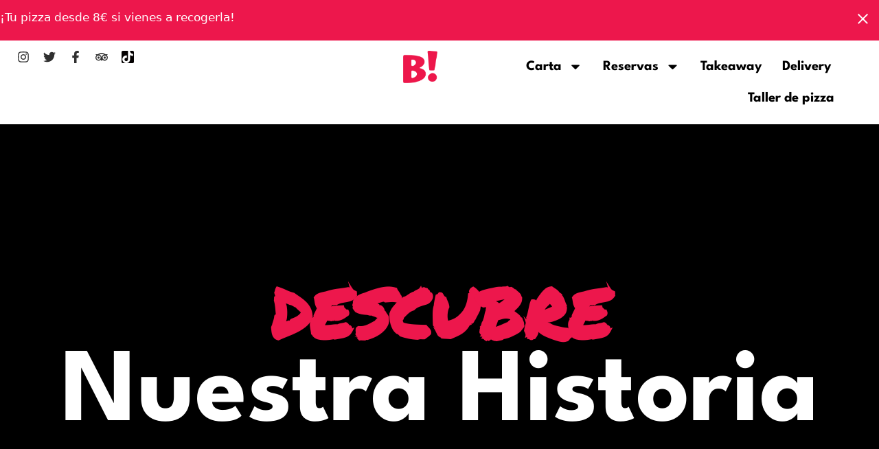

--- FILE ---
content_type: text/html; charset=UTF-8
request_url: https://bizzopizza.es/about/
body_size: 19434
content:
<!DOCTYPE html><html lang="es" prefix="og: https://ogp.me/ns#"><head><meta charset="UTF-8"><style>img:is([sizes="auto" i],[sizes^="auto," i]){contain-intrinsic-size:3000px 1500px}</style><meta name="viewport" content="width=device-width, initial-scale=1"><title>About - BIZZO!</title><meta name="description" content="Bizzo nace en Madrid en 2018 en el castizo barrio de Chamberí. Con un concepto canalla y rebelde, ofrece pizzas artesanales con un sabor que no te esperas."/><meta name="robots" content="index, follow, max-snippet:-1, max-video-preview:-1, max-image-preview:large"/><link rel="canonical" href="https://bizzopizza.es/about/" /><meta property="og:locale" content="es_ES" /><meta property="og:type" content="article" /><meta property="og:title" content="About - BIZZO!" /><meta property="og:description" content="Bizzo nace en Madrid en 2018 en el castizo barrio de Chamberí. Con un concepto canalla y rebelde, ofrece pizzas artesanales con un sabor que no te esperas." /><meta property="og:url" content="https://bizzopizza.es/about/" /><meta property="og:site_name" content="BIZZO!" /><meta property="og:updated_time" content="2023-06-01T16:12:22+01:00" /><meta property="og:image" content="https://bizzopizza.es/wp-content/uploads/2020/01/Cubiertos.png" /><meta property="og:image:secure_url" content="https://bizzopizza.es/wp-content/uploads/2020/01/Cubiertos.png" /><meta property="og:image:width" content="554" /><meta property="og:image:height" content="560" /><meta property="og:image:alt" content="Cubiertos" /><meta property="og:image:type" content="image/png" /><meta property="article:published_time" content="2023-05-05T01:47:44+01:00" /><meta property="article:modified_time" content="2023-06-01T16:12:22+01:00" /><meta name="twitter:card" content="summary_large_image" /><meta name="twitter:title" content="About - BIZZO!" /><meta name="twitter:description" content="Bizzo nace en Madrid en 2018 en el castizo barrio de Chamberí. Con un concepto canalla y rebelde, ofrece pizzas artesanales con un sabor que no te esperas." /><meta name="twitter:image" content="https://bizzopizza.es/wp-content/uploads/2020/01/Cubiertos.png" /><meta name="twitter:label1" content="Tiempo de lectura" /><meta name="twitter:data1" content="Menos de un minuto" /> <script type="application/ld+json" class="rank-math-schema">{"@context":"https://schema.org","@graph":[{"@type":["Person","Organization"],"@id":"https://bizzopizza.es/#person","name":"BIZZO!","logo":{"@type":"ImageObject","@id":"https://bizzopizza.es/#logo","url":"https://bizzopizza.es/wp-content/uploads/2020/12/favicon-1-150x148.png","contentUrl":"https://bizzopizza.es/wp-content/uploads/2020/12/favicon-1-150x148.png","caption":"BIZZO!","inLanguage":"es"},"image":{"@type":"ImageObject","@id":"https://bizzopizza.es/#logo","url":"https://bizzopizza.es/wp-content/uploads/2020/12/favicon-1-150x148.png","contentUrl":"https://bizzopizza.es/wp-content/uploads/2020/12/favicon-1-150x148.png","caption":"BIZZO!","inLanguage":"es"}},{"@type":"WebSite","@id":"https://bizzopizza.es/#website","url":"https://bizzopizza.es","name":"BIZZO!","publisher":{"@id":"https://bizzopizza.es/#person"},"inLanguage":"es"},{"@type":"ImageObject","@id":"http://bizzopizza.dominiopruebas.es/wp-content/uploads/2020/01/Cubiertos.png","url":"http://bizzopizza.dominiopruebas.es/wp-content/uploads/2020/01/Cubiertos.png","width":"200","height":"200","inLanguage":"es"},{"@type":"WebPage","@id":"https://bizzopizza.es/about/#webpage","url":"https://bizzopizza.es/about/","name":"About - BIZZO!","datePublished":"2023-05-05T01:47:44+01:00","dateModified":"2023-06-01T16:12:22+01:00","isPartOf":{"@id":"https://bizzopizza.es/#website"},"primaryImageOfPage":{"@id":"http://bizzopizza.dominiopruebas.es/wp-content/uploads/2020/01/Cubiertos.png"},"inLanguage":"es"},{"@type":"Person","@id":"https://bizzopizza.es/author/juber/","name":"Juber","url":"https://bizzopizza.es/author/juber/","image":{"@type":"ImageObject","@id":"https://secure.gravatar.com/avatar/1df49b99d9f890d030d0f8505d0eb5ab0dc5d42c846ac9cc0c7a66946f052923?s=96&amp;d=mm&amp;r=g","url":"https://secure.gravatar.com/avatar/1df49b99d9f890d030d0f8505d0eb5ab0dc5d42c846ac9cc0c7a66946f052923?s=96&amp;d=mm&amp;r=g","caption":"Juber","inLanguage":"es"}},{"@type":"Article","headline":"About - BIZZO!","datePublished":"2023-05-05T01:47:44+01:00","dateModified":"2023-06-01T16:12:22+01:00","author":{"@id":"https://bizzopizza.es/author/juber/","name":"Juber"},"publisher":{"@id":"https://bizzopizza.es/#person"},"description":"Bizzo nace en Madrid en 2018 en el castizo barrio de Chamber\u00ed. Con un concepto canalla y rebelde, ofrece pizzas artesanales con un sabor que no te esperas.","name":"About - BIZZO!","@id":"https://bizzopizza.es/about/#richSnippet","isPartOf":{"@id":"https://bizzopizza.es/about/#webpage"},"image":{"@id":"http://bizzopizza.dominiopruebas.es/wp-content/uploads/2020/01/Cubiertos.png"},"inLanguage":"es","mainEntityOfPage":{"@id":"https://bizzopizza.es/about/#webpage"}}]}</script> <link rel="alternate" type="application/rss+xml" title="BIZZO! &raquo; Feed" href="https://bizzopizza.es/feed/" /><link rel="alternate" type="application/rss+xml" title="BIZZO! &raquo; Feed de los comentarios" href="https://bizzopizza.es/comments/feed/" /><style id='classic-theme-styles-inline-css'>/*! This file is auto-generated */
.wp-block-button__link{color:#fff;background-color:#32373c;border-radius:9999px;box-shadow:none;text-decoration:none;padding:calc(.667em + 2px) calc(1.333em + 2px);font-size:1.125em}.wp-block-file__button{background:#32373c;color:#fff;text-decoration:none}</style><style id='global-styles-inline-css'>:root{--wp--preset--aspect-ratio--square:1;--wp--preset--aspect-ratio--4-3:4/3;--wp--preset--aspect-ratio--3-4:3/4;--wp--preset--aspect-ratio--3-2:3/2;--wp--preset--aspect-ratio--2-3:2/3;--wp--preset--aspect-ratio--16-9:16/9;--wp--preset--aspect-ratio--9-16:9/16;--wp--preset--color--black:#000000;--wp--preset--color--cyan-bluish-gray:#abb8c3;--wp--preset--color--white:#ffffff;--wp--preset--color--pale-pink:#f78da7;--wp--preset--color--vivid-red:#cf2e2e;--wp--preset--color--luminous-vivid-orange:#ff6900;--wp--preset--color--luminous-vivid-amber:#fcb900;--wp--preset--color--light-green-cyan:#7bdcb5;--wp--preset--color--vivid-green-cyan:#00d084;--wp--preset--color--pale-cyan-blue:#8ed1fc;--wp--preset--color--vivid-cyan-blue:#0693e3;--wp--preset--color--vivid-purple:#9b51e0;--wp--preset--color--contrast:var(--contrast);--wp--preset--color--contrast-2:var(--contrast-2);--wp--preset--color--contrast-3:var(--contrast-3);--wp--preset--color--base:var(--base);--wp--preset--color--base-2:var(--base-2);--wp--preset--color--base-3:var(--base-3);--wp--preset--color--accent:var(--accent);--wp--preset--gradient--vivid-cyan-blue-to-vivid-purple:linear-gradient(135deg,rgba(6,147,227,1) 0%,rgb(155,81,224) 100%);--wp--preset--gradient--light-green-cyan-to-vivid-green-cyan:linear-gradient(135deg,rgb(122,220,180) 0%,rgb(0,208,130) 100%);--wp--preset--gradient--luminous-vivid-amber-to-luminous-vivid-orange:linear-gradient(135deg,rgba(252,185,0,1) 0%,rgba(255,105,0,1) 100%);--wp--preset--gradient--luminous-vivid-orange-to-vivid-red:linear-gradient(135deg,rgba(255,105,0,1) 0%,rgb(207,46,46) 100%);--wp--preset--gradient--very-light-gray-to-cyan-bluish-gray:linear-gradient(135deg,rgb(238,238,238) 0%,rgb(169,184,195) 100%);--wp--preset--gradient--cool-to-warm-spectrum:linear-gradient(135deg,rgb(74,234,220) 0%,rgb(151,120,209) 20%,rgb(207,42,186) 40%,rgb(238,44,130) 60%,rgb(251,105,98) 80%,rgb(254,248,76) 100%);--wp--preset--gradient--blush-light-purple:linear-gradient(135deg,rgb(255,206,236) 0%,rgb(152,150,240) 100%);--wp--preset--gradient--blush-bordeaux:linear-gradient(135deg,rgb(254,205,165) 0%,rgb(254,45,45) 50%,rgb(107,0,62) 100%);--wp--preset--gradient--luminous-dusk:linear-gradient(135deg,rgb(255,203,112) 0%,rgb(199,81,192) 50%,rgb(65,88,208) 100%);--wp--preset--gradient--pale-ocean:linear-gradient(135deg,rgb(255,245,203) 0%,rgb(182,227,212) 50%,rgb(51,167,181) 100%);--wp--preset--gradient--electric-grass:linear-gradient(135deg,rgb(202,248,128) 0%,rgb(113,206,126) 100%);--wp--preset--gradient--midnight:linear-gradient(135deg,rgb(2,3,129) 0%,rgb(40,116,252) 100%);--wp--preset--font-size--small:13px;--wp--preset--font-size--medium:20px;--wp--preset--font-size--large:36px;--wp--preset--font-size--x-large:42px;--wp--preset--spacing--20:0.44rem;--wp--preset--spacing--30:0.67rem;--wp--preset--spacing--40:1rem;--wp--preset--spacing--50:1.5rem;--wp--preset--spacing--60:2.25rem;--wp--preset--spacing--70:3.38rem;--wp--preset--spacing--80:5.06rem;--wp--preset--shadow--natural:6px 6px 9px rgba(0, 0, 0, 0.2);--wp--preset--shadow--deep:12px 12px 50px rgba(0, 0, 0, 0.4);--wp--preset--shadow--sharp:6px 6px 0px rgba(0, 0, 0, 0.2);--wp--preset--shadow--outlined:6px 6px 0px -3px rgba(255, 255, 255, 1), 6px 6px rgba(0, 0, 0, 1);--wp--preset--shadow--crisp:6px 6px 0px rgba(0, 0, 0, 1)}:where(.is-layout-flex){gap:.5em}:where(.is-layout-grid){gap:.5em}body .is-layout-flex{display:flex}.is-layout-flex{flex-wrap:wrap;align-items:center}.is-layout-flex>:is(*,div){margin:0}body .is-layout-grid{display:grid}.is-layout-grid>:is(*,div){margin:0}:where(.wp-block-columns.is-layout-flex){gap:2em}:where(.wp-block-columns.is-layout-grid){gap:2em}:where(.wp-block-post-template.is-layout-flex){gap:1.25em}:where(.wp-block-post-template.is-layout-grid){gap:1.25em}.has-black-color{color:var(--wp--preset--color--black)!important}.has-cyan-bluish-gray-color{color:var(--wp--preset--color--cyan-bluish-gray)!important}.has-white-color{color:var(--wp--preset--color--white)!important}.has-pale-pink-color{color:var(--wp--preset--color--pale-pink)!important}.has-vivid-red-color{color:var(--wp--preset--color--vivid-red)!important}.has-luminous-vivid-orange-color{color:var(--wp--preset--color--luminous-vivid-orange)!important}.has-luminous-vivid-amber-color{color:var(--wp--preset--color--luminous-vivid-amber)!important}.has-light-green-cyan-color{color:var(--wp--preset--color--light-green-cyan)!important}.has-vivid-green-cyan-color{color:var(--wp--preset--color--vivid-green-cyan)!important}.has-pale-cyan-blue-color{color:var(--wp--preset--color--pale-cyan-blue)!important}.has-vivid-cyan-blue-color{color:var(--wp--preset--color--vivid-cyan-blue)!important}.has-vivid-purple-color{color:var(--wp--preset--color--vivid-purple)!important}.has-black-background-color{background-color:var(--wp--preset--color--black)!important}.has-cyan-bluish-gray-background-color{background-color:var(--wp--preset--color--cyan-bluish-gray)!important}.has-white-background-color{background-color:var(--wp--preset--color--white)!important}.has-pale-pink-background-color{background-color:var(--wp--preset--color--pale-pink)!important}.has-vivid-red-background-color{background-color:var(--wp--preset--color--vivid-red)!important}.has-luminous-vivid-orange-background-color{background-color:var(--wp--preset--color--luminous-vivid-orange)!important}.has-luminous-vivid-amber-background-color{background-color:var(--wp--preset--color--luminous-vivid-amber)!important}.has-light-green-cyan-background-color{background-color:var(--wp--preset--color--light-green-cyan)!important}.has-vivid-green-cyan-background-color{background-color:var(--wp--preset--color--vivid-green-cyan)!important}.has-pale-cyan-blue-background-color{background-color:var(--wp--preset--color--pale-cyan-blue)!important}.has-vivid-cyan-blue-background-color{background-color:var(--wp--preset--color--vivid-cyan-blue)!important}.has-vivid-purple-background-color{background-color:var(--wp--preset--color--vivid-purple)!important}.has-black-border-color{border-color:var(--wp--preset--color--black)!important}.has-cyan-bluish-gray-border-color{border-color:var(--wp--preset--color--cyan-bluish-gray)!important}.has-white-border-color{border-color:var(--wp--preset--color--white)!important}.has-pale-pink-border-color{border-color:var(--wp--preset--color--pale-pink)!important}.has-vivid-red-border-color{border-color:var(--wp--preset--color--vivid-red)!important}.has-luminous-vivid-orange-border-color{border-color:var(--wp--preset--color--luminous-vivid-orange)!important}.has-luminous-vivid-amber-border-color{border-color:var(--wp--preset--color--luminous-vivid-amber)!important}.has-light-green-cyan-border-color{border-color:var(--wp--preset--color--light-green-cyan)!important}.has-vivid-green-cyan-border-color{border-color:var(--wp--preset--color--vivid-green-cyan)!important}.has-pale-cyan-blue-border-color{border-color:var(--wp--preset--color--pale-cyan-blue)!important}.has-vivid-cyan-blue-border-color{border-color:var(--wp--preset--color--vivid-cyan-blue)!important}.has-vivid-purple-border-color{border-color:var(--wp--preset--color--vivid-purple)!important}.has-vivid-cyan-blue-to-vivid-purple-gradient-background{background:var(--wp--preset--gradient--vivid-cyan-blue-to-vivid-purple)!important}.has-light-green-cyan-to-vivid-green-cyan-gradient-background{background:var(--wp--preset--gradient--light-green-cyan-to-vivid-green-cyan)!important}.has-luminous-vivid-amber-to-luminous-vivid-orange-gradient-background{background:var(--wp--preset--gradient--luminous-vivid-amber-to-luminous-vivid-orange)!important}.has-luminous-vivid-orange-to-vivid-red-gradient-background{background:var(--wp--preset--gradient--luminous-vivid-orange-to-vivid-red)!important}.has-very-light-gray-to-cyan-bluish-gray-gradient-background{background:var(--wp--preset--gradient--very-light-gray-to-cyan-bluish-gray)!important}.has-cool-to-warm-spectrum-gradient-background{background:var(--wp--preset--gradient--cool-to-warm-spectrum)!important}.has-blush-light-purple-gradient-background{background:var(--wp--preset--gradient--blush-light-purple)!important}.has-blush-bordeaux-gradient-background{background:var(--wp--preset--gradient--blush-bordeaux)!important}.has-luminous-dusk-gradient-background{background:var(--wp--preset--gradient--luminous-dusk)!important}.has-pale-ocean-gradient-background{background:var(--wp--preset--gradient--pale-ocean)!important}.has-electric-grass-gradient-background{background:var(--wp--preset--gradient--electric-grass)!important}.has-midnight-gradient-background{background:var(--wp--preset--gradient--midnight)!important}.has-small-font-size{font-size:var(--wp--preset--font-size--small)!important}.has-medium-font-size{font-size:var(--wp--preset--font-size--medium)!important}.has-large-font-size{font-size:var(--wp--preset--font-size--large)!important}.has-x-large-font-size{font-size:var(--wp--preset--font-size--x-large)!important}:where(.wp-block-post-template.is-layout-flex){gap:1.25em}:where(.wp-block-post-template.is-layout-grid){gap:1.25em}:where(.wp-block-columns.is-layout-flex){gap:2em}:where(.wp-block-columns.is-layout-grid){gap:2em}:root :where(.wp-block-pullquote){font-size:1.5em;line-height:1.6}</style><link data-optimized="1" rel='stylesheet' id='pafe-extension-style-css' href='https://bizzopizza.es/wp-content/litespeed/css/2d31bcfac33aee8df044c7738d3ab7aa.css?ver=a129e' media='all' /><link data-optimized="1" rel='stylesheet' id='generate-style-css' href='https://bizzopizza.es/wp-content/litespeed/css/712392b7fd29d8d2b7000d1b94112372.css?ver=e9bc5' media='all' /><style id='generate-style-inline-css'>body{background-color:#fff;color:var(--contrast)}a{color:var(--accent)}a{text-decoration:underline}.entry-title a,.site-branding a,a.button,.wp-block-button__link,.main-navigation a{text-decoration:none}a:hover,a:focus,a:active{color:var(--contrast)}.wp-block-group__inner-container{max-width:1200px;margin-left:auto;margin-right:auto}:root{--contrast:#222222;--contrast-2:#575760;--contrast-3:#b2b2be;--base:#f0f0f0;--base-2:#f7f8f9;--base-3:#ffffff;--accent:#1e73be}:root .has-contrast-color{color:var(--contrast)}:root .has-contrast-background-color{background-color:var(--contrast)}:root .has-contrast-2-color{color:var(--contrast-2)}:root .has-contrast-2-background-color{background-color:var(--contrast-2)}:root .has-contrast-3-color{color:var(--contrast-3)}:root .has-contrast-3-background-color{background-color:var(--contrast-3)}:root .has-base-color{color:var(--base)}:root .has-base-background-color{background-color:var(--base)}:root .has-base-2-color{color:var(--base-2)}:root .has-base-2-background-color{background-color:var(--base-2)}:root .has-base-3-color{color:var(--base-3)}:root .has-base-3-background-color{background-color:var(--base-3)}:root .has-accent-color{color:var(--accent)}:root .has-accent-background-color{background-color:var(--accent)}.top-bar{background-color:#636363;color:#fff}.top-bar a{color:#fff}.top-bar a:hover{color:#303030}.site-header{background-color:var(--base-3)}.main-title a,.main-title a:hover{color:var(--contrast)}.site-description{color:var(--contrast-2)}.mobile-menu-control-wrapper .menu-toggle,.mobile-menu-control-wrapper .menu-toggle:hover,.mobile-menu-control-wrapper .menu-toggle:focus,.has-inline-mobile-toggle #site-navigation.toggled{background-color:rgb(0 0 0 / .02)}.main-navigation,.main-navigation ul ul{background-color:var(--base-3)}.main-navigation .main-nav ul li a,.main-navigation .menu-toggle,.main-navigation .menu-bar-items{color:var(--contrast)}.main-navigation .main-nav ul li:not([class*="current-menu-"]):hover>a,.main-navigation .main-nav ul li:not([class*="current-menu-"]):focus>a,.main-navigation .main-nav ul li.sfHover:not([class*="current-menu-"])>a,.main-navigation .menu-bar-item:hover>a,.main-navigation .menu-bar-item.sfHover>a{color:var(--accent)}button.menu-toggle:hover,button.menu-toggle:focus{color:var(--contrast)}.main-navigation .main-nav ul li[class*="current-menu-"]>a{color:var(--accent)}.navigation-search input[type="search"],.navigation-search input[type="search"]:active,.navigation-search input[type="search"]:focus,.main-navigation .main-nav ul li.search-item.active>a,.main-navigation .menu-bar-items .search-item.active>a{color:var(--accent)}.main-navigation ul ul{background-color:var(--base)}.separate-containers .inside-article,.separate-containers .comments-area,.separate-containers .page-header,.one-container .container,.separate-containers .paging-navigation,.inside-page-header{background-color:var(--base-3)}.entry-title a{color:var(--contrast)}.entry-title a:hover{color:var(--contrast-2)}.entry-meta{color:var(--contrast-2)}.sidebar .widget{background-color:var(--base-3)}.footer-widgets{background-color:var(--base-3)}.site-info{background-color:var(--base-3)}input[type="text"],input[type="email"],input[type="url"],input[type="password"],input[type="search"],input[type="tel"],input[type="number"],textarea,select{color:var(--contrast);background-color:var(--base-2);border-color:var(--base)}input[type="text"]:focus,input[type="email"]:focus,input[type="url"]:focus,input[type="password"]:focus,input[type="search"]:focus,input[type="tel"]:focus,input[type="number"]:focus,textarea:focus,select:focus{color:var(--contrast);background-color:var(--base-2);border-color:var(--contrast-3)}button,html input[type="button"],input[type="reset"],input[type="submit"],a.button,a.wp-block-button__link:not(.has-background){color:#fff;background-color:#55555e}button:hover,html input[type="button"]:hover,input[type="reset"]:hover,input[type="submit"]:hover,a.button:hover,button:focus,html input[type="button"]:focus,input[type="reset"]:focus,input[type="submit"]:focus,a.button:focus,a.wp-block-button__link:not(.has-background):active,a.wp-block-button__link:not(.has-background):focus,a.wp-block-button__link:not(.has-background):hover{color:#fff;background-color:#3f4047}a.generate-back-to-top{background-color:rgb(0 0 0 / .4);color:#fff}a.generate-back-to-top:hover,a.generate-back-to-top:focus{background-color:rgb(0 0 0 / .6);color:#fff}:root{--gp-search-modal-bg-color:var(--base-3);--gp-search-modal-text-color:var(--contrast);--gp-search-modal-overlay-bg-color:rgba(0,0,0,0.2)}@media (max-width:768px){.main-navigation .menu-bar-item:hover>a,.main-navigation .menu-bar-item.sfHover>a{background:none;color:var(--contrast)}}.nav-below-header .main-navigation .inside-navigation.grid-container,.nav-above-header .main-navigation .inside-navigation.grid-container{padding:0 20px 0 20px}.site-main .wp-block-group__inner-container{padding:40px}.separate-containers .paging-navigation{padding-top:20px;padding-bottom:20px}.entry-content .alignwide,body:not(.no-sidebar) .entry-content .alignfull{margin-left:-40px;width:calc(100% + 80px);max-width:calc(100% + 80px)}.rtl .menu-item-has-children .dropdown-menu-toggle{padding-left:20px}.rtl .main-navigation .main-nav ul li.menu-item-has-children>a{padding-right:20px}@media (max-width:768px){.separate-containers .inside-article,.separate-containers .comments-area,.separate-containers .page-header,.separate-containers .paging-navigation,.one-container .site-content,.inside-page-header{padding:30px}.site-main .wp-block-group__inner-container{padding:30px}.inside-top-bar{padding-right:30px;padding-left:30px}.inside-header{padding-right:30px;padding-left:30px}.widget-area .widget{padding-top:30px;padding-right:30px;padding-bottom:30px;padding-left:30px}.footer-widgets-container{padding-top:30px;padding-right:30px;padding-bottom:30px;padding-left:30px}.inside-site-info{padding-right:30px;padding-left:30px}.entry-content .alignwide,body:not(.no-sidebar) .entry-content .alignfull{margin-left:-30px;width:calc(100% + 60px);max-width:calc(100% + 60px)}.one-container .site-main .paging-navigation{margin-bottom:20px}}.is-right-sidebar{width:30%}.is-left-sidebar{width:30%}.site-content .content-area{width:70%}@media (max-width:768px){.main-navigation .menu-toggle,.sidebar-nav-mobile:not(#sticky-placeholder){display:block}.main-navigation ul,.gen-sidebar-nav,.main-navigation:not(.slideout-navigation):not(.toggled) .main-nav>ul,.has-inline-mobile-toggle #site-navigation .inside-navigation>*:not(.navigation-search):not(.main-nav){display:none}.nav-align-right .inside-navigation,.nav-align-center .inside-navigation{justify-content:space-between}.has-inline-mobile-toggle .mobile-menu-control-wrapper{display:flex;flex-wrap:wrap}.has-inline-mobile-toggle .inside-header{flex-direction:row;text-align:left;flex-wrap:wrap}.has-inline-mobile-toggle .header-widget,.has-inline-mobile-toggle #site-navigation{flex-basis:100%}.nav-float-left .has-inline-mobile-toggle #site-navigation{order:10}}.elementor-template-full-width .site-content{display:block}</style><link data-optimized="1" rel='stylesheet' id='elementor-frontend-css' href='https://bizzopizza.es/wp-content/litespeed/css/b7d6702a23c0e6a15a37e50dc06d9b7b.css?ver=15d6d' media='all' /><link data-optimized="1" rel='stylesheet' id='elementor-post-2654-css' href='https://bizzopizza.es/wp-content/litespeed/css/110cf685c36058a8281f7e0eff867739.css?ver=9f356' media='all' /><link data-optimized="1" rel='stylesheet' id='elementor-pro-css' href='https://bizzopizza.es/wp-content/litespeed/css/58c64bc09b8e30fabe9db934fec160e9.css?ver=f88f7' media='all' /><link data-optimized="1" rel='stylesheet' id='widget-heading-css' href='https://bizzopizza.es/wp-content/litespeed/css/7e9173d92f26c4512f7869bc0e82a66f.css?ver=5cccb' media='all' /><link data-optimized="1" rel='stylesheet' id='widget-text-editor-css' href='https://bizzopizza.es/wp-content/litespeed/css/8ac3c45bb807d205b7f6905bd8a651b6.css?ver=a5ea9' media='all' /><link data-optimized="1" rel='stylesheet' id='widget-image-css' href='https://bizzopizza.es/wp-content/litespeed/css/95f565be26adb215547950e2793282e0.css?ver=b6e0e' media='all' /><link data-optimized="1" rel='stylesheet' id='elementor-post-7218-css' href='https://bizzopizza.es/wp-content/litespeed/css/0237c502cd86bb313071384862d843a5.css?ver=658b3' media='all' /><link data-optimized="1" rel='stylesheet' id='elementor-post-6753-css' href='https://bizzopizza.es/wp-content/litespeed/css/0cdf522c1699883200644eed0496530d.css?ver=a7e91' media='all' /><link data-optimized="1" rel='stylesheet' id='elementor-post-6819-css' href='https://bizzopizza.es/wp-content/litespeed/css/5ba41cbf225b3135fe69dcd207513cdd.css?ver=764ca' media='all' /><link data-optimized="1" rel='stylesheet' id='elementor-gf-local-roboto-css' href='https://bizzopizza.es/wp-content/litespeed/css/58c9aa96e1a46a1de07c7d08aa8ab509.css?ver=f2e43' media='all' /><link data-optimized="1" rel='stylesheet' id='elementor-gf-local-robotoslab-css' href='https://bizzopizza.es/wp-content/litespeed/css/972bae584a4cdda15463419ad0040d0a.css?ver=dea83' media='all' /><link data-optimized="1" rel='stylesheet' id='elementor-gf-local-leaguespartan-css' href='https://bizzopizza.es/wp-content/litespeed/css/a970d44e1e77660270dbdc55319b1a24.css?ver=01db8' media='all' /><link data-optimized="1" rel='stylesheet' id='elementor-gf-local-permanentmarker-css' href='https://bizzopizza.es/wp-content/litespeed/css/4432df0a3e0833b2c25a952c8009c24d.css?ver=c4657' media='all' /><link data-optimized="1" rel='stylesheet' id='elementor-icons-tiktok-css' href='https://bizzopizza.es/wp-content/litespeed/css/cb81bd1b51b3d1abd6902fe7e0c30dd4.css?ver=0521f' media='all' /> <script src="https://bizzopizza.es/wp-includes/js/jquery/jquery.min.js?ver=3.7.1" id="jquery-core-js"></script> <script data-optimized="1" src="https://bizzopizza.es/wp-content/litespeed/js/6639420b91f05e62c6b234e91d1dca1d.js?ver=b9175" id="jquery-migrate-js"></script> <script data-optimized="1" src="https://bizzopizza.es/wp-content/litespeed/js/1529fc075ccde38262b667b04ecb43c0.js?ver=4d592" id="pafe-extension-js"></script> <link rel="https://api.w.org/" href="https://bizzopizza.es/wp-json/" /><link rel="alternate" title="JSON" type="application/json" href="https://bizzopizza.es/wp-json/wp/v2/pages/7218" /><link rel="EditURI" type="application/rsd+xml" title="RSD" href="https://bizzopizza.es/xmlrpc.php?rsd" /><meta name="generator" content="WordPress 6.8.3" /><link rel='shortlink' href='https://bizzopizza.es/?p=7218' /><link rel="alternate" title="oEmbed (JSON)" type="application/json+oembed" href="https://bizzopizza.es/wp-json/oembed/1.0/embed?url=https%3A%2F%2Fbizzopizza.es%2Fabout%2F" /><link rel="alternate" title="oEmbed (XML)" type="text/xml+oembed" href="https://bizzopizza.es/wp-json/oembed/1.0/embed?url=https%3A%2F%2Fbizzopizza.es%2Fabout%2F&#038;format=xml" />
 <script>!function(f,b,e,v,n,t,s){if(f.fbq)return;n=f.fbq=function(){n.callMethod?n.callMethod.apply(n,arguments):n.queue.push(arguments)};if(!f._fbq)f._fbq=n;n.push=n;n.loaded=!0;n.version='2.0';n.queue=[];t=b.createElement(e);t.async=!0;t.src=v;s=b.getElementsByTagName(e)[0];s.parentNode.insertBefore(t,s)}(window,document,'script','https://connect.facebook.net/en_US/fbevents.js');fbq('init','440633500068127');fbq('track','PageView')</script> <noscript><img height="1" width="1" style="display:none"src="https://www.facebook.com/tr?id=440633500068127&ev=PageView&noscript=1"/></noscript> <script async src="https://www.googletagmanager.com/gtag/js?id=UA-159379855-1"></script> <script>window.dataLayer = window.dataLayer || [];
  function gtag(){dataLayer.push(arguments);}
  gtag('js', new Date());

  gtag('config', 'UA-159379855-1');</script>  <script>(function(w,d,s,l,i){w[l]=w[l]||[];w[l].push({'gtm.start':
new Date().getTime(),event:'gtm.js'});var f=d.getElementsByTagName(s)[0],
j=d.createElement(s),dl=l!='dataLayer'?'&l='+l:'';j.async=true;j.src=
'https://www.googletagmanager.com/gtm.js?id='+i+dl;f.parentNode.insertBefore(j,f);
})(window,document,'script','dataLayer','GTM-M8BSLFG');</script>  <script async src="https://www.googletagmanager.com/gtag/js?id=AW-766193385"></script> <script>window.dataLayer = window.dataLayer || [];
  function gtag(){dataLayer.push(arguments);}
  gtag('js', new Date());

  gtag('config', 'AW-766193385');</script> <base href="/"> <script async src="https://www.googletagmanager.com/gtag/js?id=G-4QW5V62G61"></script> <script>window.dataLayer = window.dataLayer || [];
  function gtag(){dataLayer.push(arguments);}
  gtag('js', new Date());

  gtag('config', 'G-4QW5V62G61');</script><meta name="generator" content="Elementor 3.27.0; features: e_font_icon_svg, e_local_google_fonts; settings: css_print_method-external, google_font-enabled, font_display-auto">
 <script>(function(w,d,s,l,i){w[l]=w[l]||[];w[l].push({'gtm.start':
new Date().getTime(),event:'gtm.js'});var f=d.getElementsByTagName(s)[0],
j=d.createElement(s),dl=l!='dataLayer'?'&l='+l:'';j.async=true;j.src=
'https://www.googletagmanager.com/gtm.js?id='+i+dl;f.parentNode.insertBefore(j,f);
})(window,document,'script','dataLayer','GTM-P246MSG');</script> <style>.e-con.e-parent:nth-of-type(n+4):not(.e-lazyloaded):not(.e-no-lazyload),.e-con.e-parent:nth-of-type(n+4):not(.e-lazyloaded):not(.e-no-lazyload) *{background-image:none!important}@media screen and (max-height:1024px){.e-con.e-parent:nth-of-type(n+3):not(.e-lazyloaded):not(.e-no-lazyload),.e-con.e-parent:nth-of-type(n+3):not(.e-lazyloaded):not(.e-no-lazyload) *{background-image:none!important}}@media screen and (max-height:640px){.e-con.e-parent:nth-of-type(n+2):not(.e-lazyloaded):not(.e-no-lazyload),.e-con.e-parent:nth-of-type(n+2):not(.e-lazyloaded):not(.e-no-lazyload) *{background-image:none!important}}</style><link rel="icon" href="https://bizzopizza.es/wp-content/uploads/2020/12/favicon-1-150x148.png" sizes="32x32" /><link rel="icon" href="https://bizzopizza.es/wp-content/uploads/2020/12/favicon-1.png" sizes="192x192" /><link rel="apple-touch-icon" href="https://bizzopizza.es/wp-content/uploads/2020/12/favicon-1.png" /><meta name="msapplication-TileImage" content="https://bizzopizza.es/wp-content/uploads/2020/12/favicon-1.png" /><style>.pswp.pafe-lightbox-modal{display:none}</style><style id="wp-custom-css">button.wpgdprc-button--accept{color:#000000!important}@media (max-width:600px){.elementor-template-full-width .site-content{overflow-x:hidden}}img.emoji{width:1em!important;height:1em!important;display:inline!important;vertical-align:middle}</style></head><body class="wp-singular page-template-default page page-id-7218 wp-custom-logo wp-embed-responsive wp-theme-generatepress right-sidebar nav-float-right separate-containers header-aligned-left dropdown-hover elementor-default elementor-template-full-width elementor-kit-2654 elementor-page elementor-page-7218 full-width-content" itemtype="https://schema.org/WebPage" itemscope>
<noscript><iframe src="https://www.googletagmanager.com/ns.html?id=GTM-M8BSLFG"
height="0" width="0" style="display:none;visibility:hidden"></iframe></noscript><noscript><iframe src="https://www.googletagmanager.com/ns.html?id=GTM-P246MSG"
height="0" width="0" style="display:none;visibility:hidden"></iframe></noscript><a class="screen-reader-text skip-link" href="#content" title="Saltar al contenido">Saltar al contenido</a><header data-elementor-type="header" data-elementor-id="6753" class="elementor elementor-6753 elementor-location-header"><div class="elementor-section-wrap"><div class="elementor-element elementor-element-06649df e-con-full mini-popup-top e-flex e-con e-parent" data-id="06649df" data-element_type="container" data-settings="{&quot;background_background&quot;:&quot;classic&quot;}"><div class="elementor-element elementor-element-dce98d8 e-con-full e-flex e-con e-child" data-id="dce98d8" data-element_type="container"><div class="elementor-element elementor-element-c971e4d elementor-widget elementor-widget-menu-anchor" data-id="c971e4d" data-element_type="widget" data-widget_type="menu-anchor.default"><div class="elementor-menu-anchor" id="top"></div></div><div class="elementor-element elementor-element-b7b0ded elementor-widget elementor-widget-heading" data-id="b7b0ded" data-element_type="widget" data-widget_type="heading.default"><p class="elementor-heading-title elementor-size-default">¡Tu pizza desde 8€ si vienes a recogerla!</p></div></div><div class="elementor-element elementor-element-e069b67 e-con-full e-flex e-con e-child" data-id="e069b67" data-element_type="container"><div class="elementor-element elementor-element-ab4ce45 btn-close-block elementor-widget__width-auto elementor-widget elementor-widget-html" data-id="ab4ce45" data-element_type="widget" data-widget_type="html.default">
<svg width="15" height="15" viewBox="0 0 26 26">
<g fill="#fff" fill-rule="evenodd">
<path d="M2.582-.003l23.287 23.287-2.451 2.452L.13 2.448z"></path>
<path d="M.13 23.285L23.417-.002l2.452 2.451L2.582 25.736z"></path>
</g>
</svg></div></div></div><div class="elementor-element elementor-element-9239350 e-con-full menu-bizzo menu-white  e-flex e-con e-parent" data-id="9239350" data-element_type="container" id="top" data-settings="{&quot;background_background&quot;:&quot;classic&quot;,&quot;sticky&quot;:&quot;top&quot;,&quot;sticky_offset_mobile&quot;:0,&quot;sticky_effects_offset_mobile&quot;:0,&quot;sticky_on&quot;:[&quot;desktop&quot;,&quot;tablet&quot;,&quot;mobile&quot;],&quot;sticky_offset&quot;:0,&quot;sticky_effects_offset&quot;:0}"><div class="elementor-element elementor-element-7680c68 elementor-widget__width-initial elementor-widget elementor-widget-html" data-id="7680c68" data-element_type="widget" data-widget_type="html.default"> <script>const btnClose=document.querySelector(".btn-close-block");const popupTop=document.querySelector(".mini-popup-top");btnClose.addEventListener("click",function(){popupTop.style.display="none"})</script> </div><div class="elementor-element elementor-element-b74404d elementor-hidden-mobile e-con-full e-flex e-con e-child" data-id="b74404d" data-element_type="container"><div class="elementor-element elementor-element-aaa0b91 e-grid-align-left e-grid-align-tablet-left elementor-shape-rounded elementor-grid-0 elementor-widget elementor-widget-social-icons" data-id="aaa0b91" data-element_type="widget" data-widget_type="social-icons.default"><div class="elementor-social-icons-wrapper elementor-grid">
<span class="elementor-grid-item">
<a class="elementor-icon elementor-social-icon elementor-social-icon-instagram elementor-repeater-item-98681e4" href="https://www.instagram.com/bizzocanalla" target="_blank" rel="nofollow">
<span class="elementor-screen-only">Instagram</span>
<svg class="e-font-icon-svg e-fab-instagram" viewBox="0 0 448 512" xmlns="http://www.w3.org/2000/svg"><path d="M224.1 141c-63.6 0-114.9 51.3-114.9 114.9s51.3 114.9 114.9 114.9S339 319.5 339 255.9 287.7 141 224.1 141zm0 189.6c-41.1 0-74.7-33.5-74.7-74.7s33.5-74.7 74.7-74.7 74.7 33.5 74.7 74.7-33.6 74.7-74.7 74.7zm146.4-194.3c0 14.9-12 26.8-26.8 26.8-14.9 0-26.8-12-26.8-26.8s12-26.8 26.8-26.8 26.8 12 26.8 26.8zm76.1 27.2c-1.7-35.9-9.9-67.7-36.2-93.9-26.2-26.2-58-34.4-93.9-36.2-37-2.1-147.9-2.1-184.9 0-35.8 1.7-67.6 9.9-93.9 36.1s-34.4 58-36.2 93.9c-2.1 37-2.1 147.9 0 184.9 1.7 35.9 9.9 67.7 36.2 93.9s58 34.4 93.9 36.2c37 2.1 147.9 2.1 184.9 0 35.9-1.7 67.7-9.9 93.9-36.2 26.2-26.2 34.4-58 36.2-93.9 2.1-37 2.1-147.8 0-184.8zM398.8 388c-7.8 19.6-22.9 34.7-42.6 42.6-29.5 11.7-99.5 9-132.1 9s-102.7 2.6-132.1-9c-19.6-7.8-34.7-22.9-42.6-42.6-11.7-29.5-9-99.5-9-132.1s-2.6-102.7 9-132.1c7.8-19.6 22.9-34.7 42.6-42.6 29.5-11.7 99.5-9 132.1-9s102.7-2.6 132.1 9c19.6 7.8 34.7 22.9 42.6 42.6 11.7 29.5 9 99.5 9 132.1s2.7 102.7-9 132.1z"></path></svg>					</a>
</span>
<span class="elementor-grid-item">
<a class="elementor-icon elementor-social-icon elementor-social-icon-twitter elementor-repeater-item-6280c4d" href="https://twitter.com/BizzoMadrid" target="_blank" rel="nofollow">
<span class="elementor-screen-only">Twitter</span>
<svg class="e-font-icon-svg e-fab-twitter" viewBox="0 0 512 512" xmlns="http://www.w3.org/2000/svg"><path d="M459.37 151.716c.325 4.548.325 9.097.325 13.645 0 138.72-105.583 298.558-298.558 298.558-59.452 0-114.68-17.219-161.137-47.106 8.447.974 16.568 1.299 25.34 1.299 49.055 0 94.213-16.568 130.274-44.832-46.132-.975-84.792-31.188-98.112-72.772 6.498.974 12.995 1.624 19.818 1.624 9.421 0 18.843-1.3 27.614-3.573-48.081-9.747-84.143-51.98-84.143-102.985v-1.299c13.969 7.797 30.214 12.67 47.431 13.319-28.264-18.843-46.781-51.005-46.781-87.391 0-19.492 5.197-37.36 14.294-52.954 51.655 63.675 129.3 105.258 216.365 109.807-1.624-7.797-2.599-15.918-2.599-24.04 0-57.828 46.782-104.934 104.934-104.934 30.213 0 57.502 12.67 76.67 33.137 23.715-4.548 46.456-13.32 66.599-25.34-7.798 24.366-24.366 44.833-46.132 57.827 21.117-2.273 41.584-8.122 60.426-16.243-14.292 20.791-32.161 39.308-52.628 54.253z"></path></svg>					</a>
</span>
<span class="elementor-grid-item">
<a class="elementor-icon elementor-social-icon elementor-social-icon-facebook-f elementor-repeater-item-6d3de1d" href="https://www.facebook.com/bizzocanalla" target="_blank" rel="nofollow">
<span class="elementor-screen-only">Facebook-f</span>
<svg class="e-font-icon-svg e-fab-facebook-f" viewBox="0 0 320 512" xmlns="http://www.w3.org/2000/svg"><path d="M279.14 288l14.22-92.66h-88.91v-60.13c0-25.35 12.42-50.06 52.24-50.06h40.42V6.26S260.43 0 225.36 0c-73.22 0-121.08 44.38-121.08 124.72v70.62H22.89V288h81.39v224h100.17V288z"></path></svg>					</a>
</span>
<span class="elementor-grid-item">
<a class="elementor-icon elementor-social-icon elementor-social-icon-tripadvisor elementor-repeater-item-b123ee0" href="https://www.tripadvisor.es/Restaurant_Review-g187514-d23531994-Reviews-Bizzo_Bernabeu-Madrid.html" target="_blank" rel="nofollow">
<span class="elementor-screen-only">Tripadvisor</span>
<svg class="e-font-icon-svg e-fab-tripadvisor" viewBox="0 0 576 512" xmlns="http://www.w3.org/2000/svg"><path d="M528.91,178.82,576,127.58H471.66a326.11,326.11,0,0,0-367,0H0l47.09,51.24A143.911,143.911,0,0,0,241.86,390.73L288,440.93l46.11-50.17A143.94,143.94,0,0,0,575.88,285.18h-.03A143.56,143.56,0,0,0,528.91,178.82ZM144.06,382.57a97.39,97.39,0,1,1,97.39-97.39A97.39,97.39,0,0,1,144.06,382.57ZM288,282.37c0-64.09-46.62-119.08-108.09-142.59a281,281,0,0,1,216.17,0C334.61,163.3,288,218.29,288,282.37Zm143.88,100.2h-.01a97.405,97.405,0,1,1,.01,0ZM144.06,234.12h-.01a51.06,51.06,0,1,0,51.06,51.06v-.11A51,51,0,0,0,144.06,234.12Zm287.82,0a51.06,51.06,0,1,0,51.06,51.06A51.06,51.06,0,0,0,431.88,234.12Z"></path></svg>					</a>
</span>
<span class="elementor-grid-item">
<a class="elementor-icon elementor-social-icon elementor-social-icon-icon-tiktok elementor-repeater-item-62133e4" href="https://www.tiktok.com/@bizzocanalla" target="_blank">
<span class="elementor-screen-only">Icon-tiktok</span>
<i class="icon icon-tiktok"></i>					</a>
</span></div></div></div><div class="elementor-element elementor-element-f5d02c1 contenedorimagen e-con-full e-flex e-con e-child" data-id="f5d02c1" data-element_type="container"><div class="elementor-element elementor-element-83ab582 elementor-widget__width-initial imagenlogo elementor-widget-tablet__width-initial elementor-widget elementor-widget-image" data-id="83ab582" data-element_type="widget" data-widget_type="image.default">
<a href="https://bizzopizza.es">
<img width="156" height="148" src="https://bizzopizza.es/wp-content/uploads/2020/06/favicon.png" class="attachment-large size-large wp-image-2461" alt="Bizzo pizzeria artesanal" />								</a></div></div><div class="elementor-element elementor-element-db4a515 e-con-full e-flex e-con e-child" data-id="db4a515" data-element_type="container"><div class="elementor-element elementor-element-3bf40cc elementor-nav-menu__align-right elementor-nav-menu--dropdown-mobile elementor-nav-menu--stretch elementor-widget__width-initial elementor-hidden-mobile elementor-nav-menu__text-align-aside elementor-nav-menu--toggle elementor-nav-menu--burger elementor-widget elementor-widget-nav-menu" data-id="3bf40cc" data-element_type="widget" data-settings="{&quot;full_width&quot;:&quot;stretch&quot;,&quot;layout&quot;:&quot;horizontal&quot;,&quot;submenu_icon&quot;:{&quot;value&quot;:&quot;&lt;svg class=\&quot;e-font-icon-svg e-fas-caret-down\&quot; viewBox=\&quot;0 0 320 512\&quot; xmlns=\&quot;http:\/\/www.w3.org\/2000\/svg\&quot;&gt;&lt;path d=\&quot;M31.3 192h257.3c17.8 0 26.7 21.5 14.1 34.1L174.1 354.8c-7.8 7.8-20.5 7.8-28.3 0L17.2 226.1C4.6 213.5 13.5 192 31.3 192z\&quot;&gt;&lt;\/path&gt;&lt;\/svg&gt;&quot;,&quot;library&quot;:&quot;fa-solid&quot;},&quot;toggle&quot;:&quot;burger&quot;}" data-widget_type="nav-menu.default"><div class="elementor-widget-container"><nav class="elementor-nav-menu--main elementor-nav-menu__container elementor-nav-menu--layout-horizontal e--pointer-underline e--animation-fade"><ul id="menu-1-3bf40cc" class="elementor-nav-menu"><li class="menu-item menu-item-type-custom menu-item-object-custom menu-item-has-children menu-item-9055"><a href="#" class="elementor-item elementor-item-anchor">Carta</a><ul class="sub-menu elementor-nav-menu--dropdown"><li class="menu-item menu-item-type-post_type menu-item-object-page menu-item-9024"><a href="https://bizzopizza.es/carta/" class="elementor-sub-item">Carta</a></li><li class="menu-item menu-item-type-post_type menu-item-object-page menu-item-9057"><a href="https://bizzopizza.es/menu-del-dia/" class="elementor-sub-item">Menú del día</a></li><li class="menu-item menu-item-type-post_type menu-item-object-page menu-item-9056"><a href="https://bizzopizza.es/menu-bizzioso/" class="elementor-sub-item">Menú Bizzioso</a></li></ul></li><li class="menu-item menu-item-type-custom menu-item-object-custom menu-item-has-children menu-item-9025"><a href="#" class="elementor-item elementor-item-anchor">Reservas</a><ul class="sub-menu elementor-nav-menu--dropdown"><li class="menu-item menu-item-type-post_type menu-item-object-page menu-item-9026"><a href="https://bizzopizza.es/reserva-moncloa/" class="elementor-sub-item">Reserva Moncloa</a></li><li class="menu-item menu-item-type-post_type menu-item-object-page menu-item-9027"><a href="https://bizzopizza.es/reservar-bernabeu/" class="elementor-sub-item">Reservar Bernabéu</a></li><li class="menu-item menu-item-type-custom menu-item-object-custom menu-item-9402"><a href="https://widget.thefork.com/2994164c-ecd3-4e85-ae8e-5fa997e045f1" class="elementor-sub-item">Reserva Majadahonda</a></li></ul></li><li class="menu-item menu-item-type-post_type menu-item-object-page menu-item-6021"><a href="https://bizzopizza.es/carta-takeaway/" class="elementor-item">Takeaway</a></li><li class="menu-item menu-item-type-custom menu-item-object-custom menu-item-6185"><a target="_blank" href="https://bizzo.cheerfy.com/" class="elementor-item">Delivery</a></li><li class="menu-item menu-item-type-post_type menu-item-object-page menu-item-7952"><a href="https://bizzopizza.es/carta-2/" class="elementor-item">Taller de pizza</a></li></ul></nav><div class="elementor-menu-toggle" role="button" tabindex="0" aria-label="Menu Toggle" aria-expanded="false">
<svg aria-hidden="true" role="presentation" class="elementor-menu-toggle__icon--open e-font-icon-svg e-eicon-menu-bar" viewBox="0 0 1000 1000" xmlns="http://www.w3.org/2000/svg"><path d="M104 333H896C929 333 958 304 958 271S929 208 896 208H104C71 208 42 237 42 271S71 333 104 333ZM104 583H896C929 583 958 554 958 521S929 458 896 458H104C71 458 42 487 42 521S71 583 104 583ZM104 833H896C929 833 958 804 958 771S929 708 896 708H104C71 708 42 737 42 771S71 833 104 833Z"></path></svg><svg aria-hidden="true" role="presentation" class="elementor-menu-toggle__icon--close e-font-icon-svg e-eicon-close" viewBox="0 0 1000 1000" xmlns="http://www.w3.org/2000/svg"><path d="M742 167L500 408 258 167C246 154 233 150 217 150 196 150 179 158 167 167 154 179 150 196 150 212 150 229 154 242 171 254L408 500 167 742C138 771 138 800 167 829 196 858 225 858 254 829L496 587 738 829C750 842 767 846 783 846 800 846 817 842 829 829 842 817 846 804 846 783 846 767 842 750 829 737L588 500 833 258C863 229 863 200 833 171 804 137 775 137 742 167Z"></path></svg>			<span class="elementor-screen-only">Menu</span></div><nav class="elementor-nav-menu--dropdown elementor-nav-menu__container" aria-hidden="true"><ul id="menu-2-3bf40cc" class="elementor-nav-menu"><li class="menu-item menu-item-type-custom menu-item-object-custom menu-item-has-children menu-item-9055"><a href="#" class="elementor-item elementor-item-anchor" tabindex="-1">Carta</a><ul class="sub-menu elementor-nav-menu--dropdown"><li class="menu-item menu-item-type-post_type menu-item-object-page menu-item-9024"><a href="https://bizzopizza.es/carta/" class="elementor-sub-item" tabindex="-1">Carta</a></li><li class="menu-item menu-item-type-post_type menu-item-object-page menu-item-9057"><a href="https://bizzopizza.es/menu-del-dia/" class="elementor-sub-item" tabindex="-1">Menú del día</a></li><li class="menu-item menu-item-type-post_type menu-item-object-page menu-item-9056"><a href="https://bizzopizza.es/menu-bizzioso/" class="elementor-sub-item" tabindex="-1">Menú Bizzioso</a></li></ul></li><li class="menu-item menu-item-type-custom menu-item-object-custom menu-item-has-children menu-item-9025"><a href="#" class="elementor-item elementor-item-anchor" tabindex="-1">Reservas</a><ul class="sub-menu elementor-nav-menu--dropdown"><li class="menu-item menu-item-type-post_type menu-item-object-page menu-item-9026"><a href="https://bizzopizza.es/reserva-moncloa/" class="elementor-sub-item" tabindex="-1">Reserva Moncloa</a></li><li class="menu-item menu-item-type-post_type menu-item-object-page menu-item-9027"><a href="https://bizzopizza.es/reservar-bernabeu/" class="elementor-sub-item" tabindex="-1">Reservar Bernabéu</a></li><li class="menu-item menu-item-type-custom menu-item-object-custom menu-item-9402"><a href="https://widget.thefork.com/2994164c-ecd3-4e85-ae8e-5fa997e045f1" class="elementor-sub-item" tabindex="-1">Reserva Majadahonda</a></li></ul></li><li class="menu-item menu-item-type-post_type menu-item-object-page menu-item-6021"><a href="https://bizzopizza.es/carta-takeaway/" class="elementor-item" tabindex="-1">Takeaway</a></li><li class="menu-item menu-item-type-custom menu-item-object-custom menu-item-6185"><a target="_blank" href="https://bizzo.cheerfy.com/" class="elementor-item" tabindex="-1">Delivery</a></li><li class="menu-item menu-item-type-post_type menu-item-object-page menu-item-7952"><a href="https://bizzopizza.es/carta-2/" class="elementor-item" tabindex="-1">Taller de pizza</a></li></ul></nav></div></div><div class="elementor-element elementor-element-fe7228e elementor-hidden-desktop elementor-hidden-tablet menubar elementor-widget elementor-widget-ucaddon_fullscreen_navigation_menu" data-id="fe7228e" data-element_type="widget" data-widget_type="ucaddon_fullscreen_navigation_menu.default"><div class="elementor-widget-container"><link data-optimized="1" id='font-awesome-css' href='https://bizzopizza.es/wp-content/litespeed/css/8c115b339ee18c8593b8a8ee70bcdb1b.css?ver=cdb1b' type='text/css' rel='stylesheet' ><link data-optimized="1" id='font-awesome-4-shim-css' href='https://bizzopizza.es/wp-content/litespeed/css/d7a72d17db92a0286fb1e488916421e4.css?ver=421e4' type='text/css' rel='stylesheet' ><style>.elementor-sticky{overflow:visible!important}body.menu-opened{overflow:hidden}#uc_fullscreen_navigation_menu_elementor_fe7228e *{box-sizing:border-box}#uc_fullscreen_navigation_menu_elementor_fe7228e a,#uc_fullscreen_navigation_menu_elementor_fe7228e a:visited,#uc_fullscreen_navigation_menu_elementor_fe7228e a:hover,#uc_fullscreen_navigation_menu_elementor_fe7228e a:active{text-decoration:none}#uc_fullscreen_navigation_menu_elementor_fe7228e .ue_hamburger_custom_open svg{height:1em;width:1em}#uc_fullscreen_navigation_menu_elementor_fe7228e .ue_hamburger_custom_close svg{height:1em;width:1em}#uc_fullscreen_navigation_menu_elementor_fe7228e{position:relative;z-index:10000000}#uc_fullscreen_navigation_menu_elementor_fe7228e .checkbox-toggle{position:absolute;z-index:100000000;cursor:pointer;width:60;height:60;opacity:0;top:0}#uc_fullscreen_navigation_menu_elementor_fe7228e .checkbox-toggle:checked+.ue_hamburger>div:after{opacity:0}#uc_fullscreen_navigation_menu_elementor_fe7228e .checkbox-toggle:checked~.ue_menu{pointer-events:auto}#uc_fullscreen_navigation_menu_elementor_fe7228e .checkbox-toggle:checked~.ue_menu>div.ue_inner_menu{visibility:visible;-webkit-transition-duration:0.75s;transition-duration:0.75s}#uc_fullscreen_navigation_menu_elementor_fe7228e .checkbox-toggle:checked~.ue_menu>div.ue_inner_menu>div>div{opacity:1;transition:opacity 0.4s ease 0.4s}#uc_fullscreen_navigation_menu_elementor_fe7228e .ue_menu .ue_inner_menu{transform:translate(-100%,0)}#uc_fullscreen_navigation_menu_elementor_fe7228e .checkbox-toggle:checked~.ue_menu>div.ue_inner_menu{-webkit-transform:translate(0,0);transform:translate(0,0)}#uc_fullscreen_navigation_menu_elementor_fe7228e .ue_hamburger{top:0;cursor:pointer;transition:0.4s;backface-visibility:hidden;display:flex;align-items:center;justify-content:center;position:absolute;z-index:99999999}#uc_fullscreen_navigation_menu_elementor_fe7228e .checkbox-toggle:checked+.ue_hamburger>div{transform:rotate(135deg)}#uc_fullscreen_navigation_menu_elementor_fe7228e .checkbox-toggle:checked+.ue_hamburger>div:before,#uc_fullscreen_navigation_menu_elementor_fe7228e .checkbox-toggle:checked+.ue_hamburger>div:after{top:0;-webkit-transform:rotate(90deg);transform:rotate(90deg)}#uc_fullscreen_navigation_menu_elementor_fe7228e .checkbox-toggle:checked:hover+.ue_hamburger>div{transform:rotate(225deg)}#uc_fullscreen_navigation_menu_elementor_fe7228e .ue_hamburger>div{position:relative;-webkit-box-flex:0;flex:none;width:100%;height:2px;transition:all 0.4s ease;display:flex;align-items:center;justify-content:center;background-color:#ED174C}#uc_fullscreen_navigation_menu_elementor_fe7228e .checkbox-toggle:checked+.ue_hamburger>div{color:#ED174C;background-color:}#uc_fullscreen_navigation_menu_elementor_fe7228e input:hover+.ue_hamburger>div{background-color:#FFF}#uc_fullscreen_navigation_menu_elementor_fe7228e .ue_hamburger>div:before,#uc_fullscreen_navigation_menu_elementor_fe7228e .ue_hamburger>div:after{content:'';position:absolute;z-index:1;top:-10px;left:0;width:100%;height:2px;background:inherit}#uc_fullscreen_navigation_menu_elementor_fe7228e .ue_hamburger>div:after{top:10px}#uc_fullscreen_navigation_menu_elementor_fe7228e .ue_menu{position:fixed;top:0;left:0;width:100%;pointer-events:none;visibility:hidden;backface-visibility:hidden;outline:none;display:flex;align-items:center;justify-content:center}#uc_fullscreen_navigation_menu_elementor_fe7228e .ue_menu .ue_inner_menu{color:#fff;transition:all 0.4s ease;height:100vh;overflow-y:auto;overflow-x:hidden;display:flex}#uc_fullscreen_navigation_menu_elementor_fe7228e .ue_inner_menu-box{margin-bottom:auto;width:100vw;flex:none;backface-visibility:hidden;display:flex;flex-direction:column;align-items:center}#uc_fullscreen_navigation_menu_elementor_fe7228e .ue_menu>div>div>div{max-width:90vw;width:100%;opacity:0;-webkit-transition:opacity 0.4s ease;transition:opacity 0.4s ease;overflow-y:auto;flex:none;display:flex;align-items:center;justify-content:center}#uc_fullscreen_navigation_menu_elementor_fe7228e ul{list-style:none;margin:0;display:block;padding:0}#uc_fullscreen_navigation_menu_elementor_fe7228e .ue_menu div div ul li{padding:0;display:block}#uc_fullscreen_navigation_menu_elementor_fe7228e .ue_menu div div ul li a{position:relative;display:inline-flex;align-items:center;cursor:pointer;transition:color 0.4s ease}#uc_fullscreen_navigation_menu_elementor_fe7228e .ue_menu div div ul li a:hover:after{width:100%}#uc_fullscreen_navigation_menu_elementor_fe7228e .ue_menu div div ul li a:after{content:'';position:absolute;z-index:1;bottom:-.15em;left:0;width:0;height:2px;transition:width 0.4s ease}.ue_menu_wrapper{position:relative}#uc_fullscreen_navigation_menu_elementor_fe7228e .ue_menu-social-icons a{display:inline-block;line-height:1em}#uc_fullscreen_navigation_menu_elementor_fe7228e .ue_menu-social-icons a svg{height:1em;width:1em}#uc_fullscreen_navigation_menu_elementor_fe7228e .sub-menu{transition:0.5s;overflow:hidden;height:auto}#uc_fullscreen_navigation_menu_elementor_fe7228e .collapsed i::before,#uc_fullscreen_navigation_menu_elementor_fe7228e .expanded i::before{font-weight:900;font-size:14px;line-height:1em;display:inline-block;vertical-align:middle}#uc_fullscreen_navigation_menu_elementor_fe7228e .uc-menu-item-pointer{position:absolute;right:-15px;transform:translate(14px,0)}#uc_fullscreen_navigation_menu_elementor_fe7228e .uc-menu-item-pointer svg{width:14px;height:14px}</style><div class="outer-menu" id="uc_fullscreen_navigation_menu_elementor_fe7228e"><div class="ue_menu_wrapper">
<input class="checkbox-toggle" type="checkbox" /><div class="ue_hamburger"><div></div></div><div class="ue_menu"><div class="ue_inner_menu" data-closeothers="yes" data-clickable='false' data-icon-position="end" data-icon-source="" data-expand><div class="ue_inner_menu_expand_icon" style="display: none"><i class='fas fa-chevron-down'></i></div><div class="ue_inner_menu_collapse_icon" style="display: none"><i class='fas fa-chevron-left'></i></div><div class="ue_inner_menu-box"><div></div><div><ul id="menu-menu-principal" class="uc-list-menu"><li class="menu-item menu-item-type-custom menu-item-object-custom menu-item-has-children menu-item-9055"><a href="#">Carta</a><ul class="sub-menu"><li class="menu-item menu-item-type-post_type menu-item-object-page menu-item-9024"><a href="https://bizzopizza.es/carta/">Carta</a></li><li class="menu-item menu-item-type-post_type menu-item-object-page menu-item-9057"><a href="https://bizzopizza.es/menu-del-dia/">Menú del día</a></li><li class="menu-item menu-item-type-post_type menu-item-object-page menu-item-9056"><a href="https://bizzopizza.es/menu-bizzioso/">Menú Bizzioso</a></li></ul></li><li class="menu-item menu-item-type-custom menu-item-object-custom menu-item-has-children menu-item-9025"><a href="#">Reservas</a><ul class="sub-menu"><li class="menu-item menu-item-type-post_type menu-item-object-page menu-item-9026"><a href="https://bizzopizza.es/reserva-moncloa/">Reserva Moncloa</a></li><li class="menu-item menu-item-type-post_type menu-item-object-page menu-item-9027"><a href="https://bizzopizza.es/reservar-bernabeu/">Reservar Bernabéu</a></li><li class="menu-item menu-item-type-custom menu-item-object-custom menu-item-9402"><a href="https://widget.thefork.com/2994164c-ecd3-4e85-ae8e-5fa997e045f1">Reserva Majadahonda</a></li></ul></li><li class="menu-item menu-item-type-post_type menu-item-object-page menu-item-6021"><a href="https://bizzopizza.es/carta-takeaway/">Takeaway</a></li><li class="menu-item menu-item-type-custom menu-item-object-custom menu-item-6185"><a target="_blank" href="https://bizzo.cheerfy.com/">Delivery</a></li><li class="menu-item menu-item-type-post_type menu-item-object-page menu-item-7952"><a href="https://bizzopizza.es/carta-2/">Taller de pizza</a></li></ul></div><div class="ue_menu-social-icons">
<a class="" href="https://www.facebook.com/bizzomadrid/?locale=es_LA"  target='_blank'>
<i class='fab fa-facebook'></i>
</a>
<a class="" href="https://www.tripadvisor.es/Restaurant_Review-g187514-d23531994-Reviews-Bizzo_Bernabeu-Madrid.html"  target='_blank'>
<i class='fab fa-tripadvisor'></i>
</a>
<a class="" href="https://www.instagram.com/bizzocanalla/"  target='_blank'>
<i class='fab fa-instagram'></i>
</a></div><div></div></div></div></div></div></div></div></div></div></div></div></header><div class="site grid-container container hfeed" id="page"><div class="site-content" id="content"><div data-elementor-type="wp-page" data-elementor-id="7218" class="elementor elementor-7218"><section class="elementor-section elementor-top-section elementor-element elementor-element-6b8bbae2 elementor-section-full_width elementor-section-height-min-height elementor-section-stretched elementor-section-height-default elementor-section-items-middle" data-id="6b8bbae2" data-element_type="section" data-settings="{&quot;stretch_section&quot;:&quot;section-stretched&quot;,&quot;background_background&quot;:&quot;classic&quot;}"><div class="elementor-background-overlay"></div><div class="elementor-container elementor-column-gap-default"><div class="elementor-column elementor-col-100 elementor-top-column elementor-element elementor-element-1d1328bb" data-id="1d1328bb" data-element_type="column"><div class="elementor-widget-wrap elementor-element-populated"><div class="elementor-element elementor-element-4db96f4 elementor-widget elementor-widget-heading" data-id="4db96f4" data-element_type="widget" data-widget_type="heading.default"><h2 class="elementor-heading-title elementor-size-default">descubre</h2></div><div class="elementor-element elementor-element-3bbd3d5 elementor-widget elementor-widget-heading" data-id="3bbd3d5" data-element_type="widget" data-widget_type="heading.default"><h2 class="elementor-heading-title elementor-size-default">Nuestra Historia</h2></div></div></div></div></section><div class="elementor-element elementor-element-a327322 e-flex e-con-boxed e-con e-parent" data-id="a327322" data-element_type="container"><div class="e-con-inner"><div class="elementor-element elementor-element-d94507f e-con-full e-flex e-con e-child" data-id="d94507f" data-element_type="container"><div class="elementor-element elementor-element-9011e1a e-con-full e-flex e-con e-child" data-id="9011e1a" data-element_type="container"><div class="elementor-element elementor-element-86f3058 elementor-widget elementor-widget-heading" data-id="86f3058" data-element_type="widget" data-widget_type="heading.default"><h2 class="elementor-heading-title elementor-size-default">Sobre Bizzo</h2></div></div><div class="elementor-element elementor-element-b9db3c2 e-con-full e-flex e-con e-child" data-id="b9db3c2" data-element_type="container"><div class="elementor-element elementor-element-2884ed1 elementor-widget elementor-widget-text-editor" data-id="2884ed1" data-element_type="widget" data-widget_type="text-editor.default"><p>Bizzo nace en Madrid en 2018 en el castizo barrio de Chamberí. Con un concepto canalla y rebelde, ofrece pizzas artesanales con un sabor que no te esperas.</p><p>Detrás de las cámaras (y las masas) de Bizzo hay un equipo peculiar, divertido, extrovertido y… sí, con un toque canalla. ¡Igual que nuestras pizzas! Si es que de tal palo, tal astilla.</p></div></div></div><div class="elementor-element elementor-element-6ab5adc elementor-widget elementor-widget-heading" data-id="6ab5adc" data-element_type="widget" data-widget_type="heading.default"><h2 class="elementor-heading-title elementor-size-default">Nuestra</h2></div><div class="elementor-element elementor-element-664d364 elementor-widget elementor-widget-heading" data-id="664d364" data-element_type="widget" data-widget_type="heading.default"><h2 class="elementor-heading-title elementor-size-default">Filosofía</h2></div><div class="elementor-element elementor-element-49d1bab e-con-full e-flex e-con e-child" data-id="49d1bab" data-element_type="container"><div class="elementor-element elementor-element-6ae7bd1 e-con-full e-flex e-con e-child" data-id="6ae7bd1" data-element_type="container"><div class="elementor-element elementor-element-b6b3ef9 elementor-widget elementor-widget-heading" data-id="b6b3ef9" data-element_type="widget" data-widget_type="heading.default"><h2 class="elementor-heading-title elementor-size-default">Bizzo</h2></div></div><div class="elementor-element elementor-element-9c99917 e-con-full e-flex e-con e-child" data-id="9c99917" data-element_type="container"><div class="elementor-element elementor-element-4f0515e elementor-widget elementor-widget-text-editor" data-id="4f0515e" data-element_type="widget" data-widget_type="text-editor.default"><p>N. Alemán antiguo que significa “bocado”, llevada a Italia en el siglo VI tras la invasión de los Lombardos.</p></div></div></div><div class="elementor-element elementor-element-3704900 e-con-full e-flex e-con e-child" data-id="3704900" data-element_type="container"><div class="elementor-element elementor-element-e493a9a e-con-full e-flex e-con e-child" data-id="e493a9a" data-element_type="container"><div class="elementor-element elementor-element-c16c4c2 elementor-widget elementor-widget-heading" data-id="c16c4c2" data-element_type="widget" data-widget_type="heading.default"><h2 class="elementor-heading-title elementor-size-default">Ser Bizzioso</h2></div></div><div class="elementor-element elementor-element-f9dd761 e-con-full e-flex e-con e-child" data-id="f9dd761" data-element_type="container"><div class="elementor-element elementor-element-40fdd2f elementor-widget elementor-widget-text-editor" data-id="40fdd2f" data-element_type="widget" data-widget_type="text-editor.default"><p>N. Nuevo concepto que llega en 2018 a Madrid, resultante de mezclar pizza, pasión y un poco de locura.</p><p>Adj. Bizzioso. Dícese de aquel amante de la pizza y de compartirla con amigos, ¡tanto que se niega a probar solo una! Aquel cuyo lema es: “¿por qué elegir si puedes tenerlo todo?”</p></div></div></div><div class="elementor-element elementor-element-bbd9da3 elementor-widget elementor-widget-heading" data-id="bbd9da3" data-element_type="widget" data-widget_type="heading.default"><h2 class="elementor-heading-title elementor-size-default">Nuestras</h2></div><div class="elementor-element elementor-element-cc196ef elementor-widget elementor-widget-heading" data-id="cc196ef" data-element_type="widget" data-widget_type="heading.default"><h2 class="elementor-heading-title elementor-size-default">Normas</h2></div><div class="elementor-element elementor-element-c4a5e66 elementor-widget elementor-widget-heading" data-id="c4a5e66" data-element_type="widget" data-widget_type="heading.default"><h2 class="elementor-heading-title elementor-size-default">Atrévete a romperlas</h2></div><div class="elementor-element elementor-element-0d37e9e e-con-full e-flex e-con e-child" data-id="0d37e9e" data-element_type="container"><div class="elementor-element elementor-element-ba8a951 e-con-full e-flex e-con e-child" data-id="ba8a951" data-element_type="container"><div class="elementor-element elementor-element-365be10 elementor-widget elementor-widget-heading" data-id="365be10" data-element_type="widget" data-widget_type="heading.default"><h2 class="elementor-heading-title elementor-size-default">La pizza con la mano sabe mejor</h2></div><div class="elementor-element elementor-element-2c8c5d7 elementor-widget elementor-widget-image" data-id="2c8c5d7" data-element_type="widget" data-widget_type="image.default">
<img fetchpriority="high" decoding="async" width="554" height="560" src="https://bizzopizza.es/wp-content/uploads/2020/01/Cubiertos.png" class="attachment-large size-large wp-image-2170" alt="Cubiertos" srcset="https://bizzopizza.es/wp-content/uploads/2020/01/Cubiertos.png 554w, https://bizzopizza.es/wp-content/uploads/2020/01/Cubiertos-297x300.png 297w, https://bizzopizza.es/wp-content/uploads/2020/01/Cubiertos-247x250.png 247w" sizes="(max-width: 554px) 100vw, 554px" /></div></div><div class="elementor-element elementor-element-70cb1bf e-con-full e-flex e-con e-child" data-id="70cb1bf" data-element_type="container"><div class="elementor-element elementor-element-849210e elementor-widget elementor-widget-heading" data-id="849210e" data-element_type="widget" data-widget_type="heading.default"><h2 class="elementor-heading-title elementor-size-default">¡Eh! SONRÍE</h2></div><div class="elementor-element elementor-element-12a6476 elementor-widget elementor-widget-image" data-id="12a6476" data-element_type="widget" data-widget_type="image.default">
<img loading="lazy" decoding="async" width="636" height="556" src="https://bizzopizza.es/wp-content/uploads/2020/01/aloha.png" class="attachment-large size-large wp-image-2171" alt="pizza canalla" srcset="https://bizzopizza.es/wp-content/uploads/2020/01/aloha.png 636w, https://bizzopizza.es/wp-content/uploads/2020/01/aloha-300x262.png 300w, https://bizzopizza.es/wp-content/uploads/2020/01/aloha-250x219.png 250w" sizes="(max-width: 636px) 100vw, 636px" /></div></div></div><div class="elementor-element elementor-element-e23ac35 e-con-full e-flex e-con e-child" data-id="e23ac35" data-element_type="container"><div class="elementor-element elementor-element-2995197 e-con-full e-flex e-con e-child" data-id="2995197" data-element_type="container"><div class="elementor-element elementor-element-cf162a0 elementor-widget elementor-widget-heading" data-id="cf162a0" data-element_type="widget" data-widget_type="heading.default"><h2 class="elementor-heading-title elementor-size-default">¿Indeciso? Don’t panic: pide tu pizza por mitades</h2></div><div class="elementor-element elementor-element-a561b68 elementor-widget elementor-widget-image" data-id="a561b68" data-element_type="widget" data-widget_type="image.default">
<img loading="lazy" decoding="async" width="738" height="547" src="https://bizzopizza.es/wp-content/uploads/2019/09/Pizza-footer.png" class="attachment-large size-large wp-image-2742" alt="Pizza footer" srcset="https://bizzopizza.es/wp-content/uploads/2019/09/Pizza-footer.png 738w, https://bizzopizza.es/wp-content/uploads/2019/09/Pizza-footer-300x222.png 300w, https://bizzopizza.es/wp-content/uploads/2019/09/Pizza-footer-250x185.png 250w, https://bizzopizza.es/wp-content/uploads/2019/09/Pizza-footer-480x356.png 480w" sizes="(max-width: 738px) 100vw, 738px" /></div></div><div class="elementor-element elementor-element-f521db3 e-con-full e-flex e-con e-child" data-id="f521db3" data-element_type="container"><div class="elementor-element elementor-element-a51753e elementor-widget elementor-widget-heading" data-id="a51753e" data-element_type="widget" data-widget_type="heading.default"><h2 class="elementor-heading-title elementor-size-default">Posa para nuestro muro: Puedes salir mono, pero mejor haciendo el mono</h2></div><div class="elementor-element elementor-element-a96797f elementor-widget elementor-widget-image" data-id="a96797f" data-element_type="widget" data-widget_type="image.default">
<img loading="lazy" decoding="async" width="574" height="593" src="https://bizzopizza.es/wp-content/uploads/2020/01/Photo.png" class="attachment-large size-large wp-image-2168" alt="Bizzo foto" srcset="https://bizzopizza.es/wp-content/uploads/2020/01/Photo.png 574w, https://bizzopizza.es/wp-content/uploads/2020/01/Photo-290x300.png 290w, https://bizzopizza.es/wp-content/uploads/2020/01/Photo-242x250.png 242w" sizes="(max-width: 574px) 100vw, 574px" /></div></div></div></div></div></div></div></div><div class="site-footer"><footer data-elementor-type="footer" data-elementor-id="6819" class="elementor elementor-6819 elementor-location-footer"><div class="elementor-section-wrap"><div class="elementor-element elementor-element-2fa35a5 e-flex e-con-boxed e-con e-parent" data-id="2fa35a5" data-element_type="container" data-settings="{&quot;background_background&quot;:&quot;classic&quot;}"><div class="e-con-inner"><div class="elementor-element elementor-element-d11ff17 e-con-full e-flex e-con e-child" data-id="d11ff17" data-element_type="container"><div class="elementor-element elementor-element-6d88a45 e-con-full e-flex e-con e-child" data-id="6d88a45" data-element_type="container"><div class="elementor-element elementor-element-5bb68f6 elementor-align-center elementor-icon-list--layout-traditional elementor-list-item-link-full_width elementor-widget elementor-widget-icon-list" data-id="5bb68f6" data-element_type="widget" data-widget_type="icon-list.default"><ul class="elementor-icon-list-items"><li class="elementor-icon-list-item">
<a href="https://goo.gl/maps/XakHGtTgVuJoWr1b7" target="_blank" rel="nofollow"><span class="elementor-icon-list-icon">
<svg aria-hidden="true" class="e-font-icon-svg e-fas-map-marker-alt" viewBox="0 0 384 512" xmlns="http://www.w3.org/2000/svg"><path d="M172.268 501.67C26.97 291.031 0 269.413 0 192 0 85.961 85.961 0 192 0s192 85.961 192 192c0 77.413-26.97 99.031-172.268 309.67-9.535 13.774-29.93 13.773-39.464 0zM192 272c44.183 0 80-35.817 80-80s-35.817-80-80-80-80 35.817-80 80 35.817 80 80 80z"></path></svg>						</span>
<span class="elementor-icon-list-text">Andrés Mellado, 77 28003 Madrid</span>
</a></li><li class="elementor-icon-list-item">
<a href="tel:911694343" rel="nofollow"><span class="elementor-icon-list-icon">
<svg aria-hidden="true" class="e-font-icon-svg e-fas-phone-alt" viewBox="0 0 512 512" xmlns="http://www.w3.org/2000/svg"><path d="M497.39 361.8l-112-48a24 24 0 0 0-28 6.9l-49.6 60.6A370.66 370.66 0 0 1 130.6 204.11l60.6-49.6a23.94 23.94 0 0 0 6.9-28l-48-112A24.16 24.16 0 0 0 122.6.61l-104 24A24 24 0 0 0 0 48c0 256.5 207.9 464 464 464a24 24 0 0 0 23.4-18.6l24-104a24.29 24.29 0 0 0-14.01-27.6z"></path></svg>						</span>
<span class="elementor-icon-list-text">911 694 343</span>
</a></li></ul></div></div><div class="elementor-element elementor-element-8e2ea77 e-con-full e-flex e-con e-child" data-id="8e2ea77" data-element_type="container"><div class="elementor-element elementor-element-161d198 elementor-align-center elementor-icon-list--layout-traditional elementor-list-item-link-full_width elementor-widget elementor-widget-icon-list" data-id="161d198" data-element_type="widget" data-widget_type="icon-list.default"><ul class="elementor-icon-list-items"><li class="elementor-icon-list-item">
<a href="https://goo.gl/maps/15TtT8gzGCLGTEpB9" target="_blank" rel="nofollow"><span class="elementor-icon-list-icon">
<svg aria-hidden="true" class="e-font-icon-svg e-fas-map-marker-alt" viewBox="0 0 384 512" xmlns="http://www.w3.org/2000/svg"><path d="M172.268 501.67C26.97 291.031 0 269.413 0 192 0 85.961 85.961 0 192 0s192 85.961 192 192c0 77.413-26.97 99.031-172.268 309.67-9.535 13.774-29.93 13.773-39.464 0zM192 272c44.183 0 80-35.817 80-80s-35.817-80-80-80-80 35.817-80 80 35.817 80 80 80z"></path></svg>						</span>
<span class="elementor-icon-list-text">Infanta Mª Teresa, 20 28016, Madrid </span>
</a></li><li class="elementor-icon-list-item">
<a href="tel:910248458" rel="nofollow"><span class="elementor-icon-list-icon">
<svg aria-hidden="true" class="e-font-icon-svg e-fas-phone-alt" viewBox="0 0 512 512" xmlns="http://www.w3.org/2000/svg"><path d="M497.39 361.8l-112-48a24 24 0 0 0-28 6.9l-49.6 60.6A370.66 370.66 0 0 1 130.6 204.11l60.6-49.6a23.94 23.94 0 0 0 6.9-28l-48-112A24.16 24.16 0 0 0 122.6.61l-104 24A24 24 0 0 0 0 48c0 256.5 207.9 464 464 464a24 24 0 0 0 23.4-18.6l24-104a24.29 24.29 0 0 0-14.01-27.6z"></path></svg>						</span>
<span class="elementor-icon-list-text"> 910 248 458</span>
</a></li></ul></div></div><div class="elementor-element elementor-element-0599ffd e-con-full e-flex e-con e-child" data-id="0599ffd" data-element_type="container"><div class="elementor-element elementor-element-223728a elementor-align-center elementor-icon-list--layout-traditional elementor-list-item-link-full_width elementor-widget elementor-widget-icon-list" data-id="223728a" data-element_type="widget" data-widget_type="icon-list.default"><ul class="elementor-icon-list-items"><li class="elementor-icon-list-item">
<a href="https://goo.gl/maps/15TtT8gzGCLGTEpB9" target="_blank" rel="nofollow"><span class="elementor-icon-list-icon">
<svg aria-hidden="true" class="e-font-icon-svg e-fas-map-marker-alt" viewBox="0 0 384 512" xmlns="http://www.w3.org/2000/svg"><path d="M172.268 501.67C26.97 291.031 0 269.413 0 192 0 85.961 85.961 0 192 0s192 85.961 192 192c0 77.413-26.97 99.031-172.268 309.67-9.535 13.774-29.93 13.773-39.464 0zM192 272c44.183 0 80-35.817 80-80s-35.817-80-80-80-80 35.817-80 80 35.817 80 80 80z"></path></svg>						</span>
<span class="elementor-icon-list-text">Carretera de Boadilla, 35 28220, Mahadaonda</span>
</a></li><li class="elementor-icon-list-item">
<a href="tel:910248458" rel="nofollow"><span class="elementor-icon-list-icon">
<svg aria-hidden="true" class="e-font-icon-svg e-fas-phone-alt" viewBox="0 0 512 512" xmlns="http://www.w3.org/2000/svg"><path d="M497.39 361.8l-112-48a24 24 0 0 0-28 6.9l-49.6 60.6A370.66 370.66 0 0 1 130.6 204.11l60.6-49.6a23.94 23.94 0 0 0 6.9-28l-48-112A24.16 24.16 0 0 0 122.6.61l-104 24A24 24 0 0 0 0 48c0 256.5 207.9 464 464 464a24 24 0 0 0 23.4-18.6l24-104a24.29 24.29 0 0 0-14.01-27.6z"></path></svg>						</span>
<span class="elementor-icon-list-text">910 164 546</span>
</a></li></ul></div></div></div><div class="elementor-element elementor-element-b9c4836 e-con-full e-flex e-con e-child" data-id="b9c4836" data-element_type="container"><div class="elementor-element elementor-element-b3e9dba elementor-widget elementor-widget-image" data-id="b3e9dba" data-element_type="widget" data-widget_type="image.default">
<img width="156" height="148" src="https://bizzopizza.es/wp-content/uploads/2020/12/favicon.ico" class="attachment-large size-large wp-image-5974" alt="bizzo" /></div><div class="elementor-element elementor-element-edf847c elementor-widget elementor-widget-heading" data-id="edf847c" data-element_type="widget" data-widget_type="heading.default"><p class="elementor-heading-title elementor-size-default">2025 © Bizzo</p></div><div class="elementor-element elementor-element-a9e3227 elementor-icon-list--layout-inline elementor-align-center elementor-list-item-link-full_width elementor-widget elementor-widget-icon-list" data-id="a9e3227" data-element_type="widget" data-widget_type="icon-list.default"><ul class="elementor-icon-list-items elementor-inline-items"><li class="elementor-icon-list-item elementor-inline-item">
<a href="https://bizzopizza.es/about/"><span class="elementor-icon-list-text">Sobre nosotros</span>
</a></li><li class="elementor-icon-list-item elementor-inline-item">
<a href="https://bizzopizzeria.es/" target="_blank"><span class="elementor-icon-list-text">Blog</span>
</a></li></ul></div><div class="elementor-element elementor-element-191bd5d elementor-widget elementor-widget-heading" data-id="191bd5d" data-element_type="widget" data-widget_type="heading.default"><p class="elementor-heading-title elementor-size-default"><a href="mailto:%20info@bizzo.es" target="_blank"> info@bizzo.es</a></p></div></div><div class="elementor-element elementor-element-be7c2dc e-con-full e-flex e-con e-child" data-id="be7c2dc" data-element_type="container"><div class="elementor-element elementor-element-bd9ab63 e-con-full e-flex e-con e-child" data-id="bd9ab63" data-element_type="container"><div class="elementor-element elementor-element-051184a elementor-widget elementor-widget-text-editor" data-id="051184a" data-element_type="widget" data-widget_type="text-editor.default"><p><strong>Domingo -Jueves:</strong> <br />13:30-16:30<br />20:00 – 23:30</p></div></div><div class="elementor-element elementor-element-04fa717 e-con-full e-flex e-con e-child" data-id="04fa717" data-element_type="container"><div class="elementor-element elementor-element-cf70259 elementor-widget elementor-widget-text-editor" data-id="cf70259" data-element_type="widget" data-widget_type="text-editor.default"><p><strong>Viernes – Sábado:</strong><br /> 13:30 – 16:30<br />20:00 – 24:00</p></div></div></div></div></div><div class="elementor-element elementor-element-d53a810 e-con-full e-flex e-con e-parent" data-id="d53a810" data-element_type="container" data-settings="{&quot;background_background&quot;:&quot;classic&quot;}"><div class="elementor-element elementor-element-57ca337 elementor-widget__width-initial elementor-fixed scrolltop elementor-hidden-desktop elementor-hidden-tablet elementor-hidden-mobile elementor-view-default elementor-widget elementor-widget-icon" data-id="57ca337" data-element_type="widget" data-settings="{&quot;_position&quot;:&quot;fixed&quot;}" data-widget_type="icon.default"><div class="elementor-icon-wrapper"><div class="elementor-icon">
<svg aria-hidden="true" class="e-font-icon-svg e-fas-angle-up" viewBox="0 0 320 512" xmlns="http://www.w3.org/2000/svg"><path d="M177 159.7l136 136c9.4 9.4 9.4 24.6 0 33.9l-22.6 22.6c-9.4 9.4-24.6 9.4-33.9 0L160 255.9l-96.4 96.4c-9.4 9.4-24.6 9.4-33.9 0L7 329.7c-9.4-9.4-9.4-24.6 0-33.9l136-136c9.4-9.5 24.6-9.5 34-.1z"></path></svg></div></div></div><div class="elementor-element elementor-element-c6bda3a elementor-nav-menu__align-center elementor-nav-menu--dropdown-none elementor-widget elementor-widget-nav-menu" data-id="c6bda3a" data-element_type="widget" data-settings="{&quot;layout&quot;:&quot;horizontal&quot;,&quot;submenu_icon&quot;:{&quot;value&quot;:&quot;&lt;svg class=\&quot;e-font-icon-svg e-fas-caret-down\&quot; viewBox=\&quot;0 0 320 512\&quot; xmlns=\&quot;http:\/\/www.w3.org\/2000\/svg\&quot;&gt;&lt;path d=\&quot;M31.3 192h257.3c17.8 0 26.7 21.5 14.1 34.1L174.1 354.8c-7.8 7.8-20.5 7.8-28.3 0L17.2 226.1C4.6 213.5 13.5 192 31.3 192z\&quot;&gt;&lt;\/path&gt;&lt;\/svg&gt;&quot;,&quot;library&quot;:&quot;fa-solid&quot;}}" data-widget_type="nav-menu.default"><div class="elementor-widget-container"><nav class="elementor-nav-menu--main elementor-nav-menu__container elementor-nav-menu--layout-horizontal e--pointer-none"><ul id="menu-1-c6bda3a" class="elementor-nav-menu"><li class="menu-item menu-item-type-post_type menu-item-object-page menu-item-7369"><a href="https://bizzopizza.es/politica-de-privacidad/" class="elementor-item">Política de privacidad</a></li><li class="menu-item menu-item-type-post_type menu-item-object-page menu-item-7368"><a href="https://bizzopizza.es/politica-de-cookies/" class="elementor-item">Política de cookies</a></li><li class="menu-item menu-item-type-post_type menu-item-object-page menu-item-7367"><a href="https://bizzopizza.es/aviso-legal/" class="elementor-item">Aviso Legal</a></li></ul></nav><nav class="elementor-nav-menu--dropdown elementor-nav-menu__container" aria-hidden="true"><ul id="menu-2-c6bda3a" class="elementor-nav-menu"><li class="menu-item menu-item-type-post_type menu-item-object-page menu-item-7369"><a href="https://bizzopizza.es/politica-de-privacidad/" class="elementor-item" tabindex="-1">Política de privacidad</a></li><li class="menu-item menu-item-type-post_type menu-item-object-page menu-item-7368"><a href="https://bizzopizza.es/politica-de-cookies/" class="elementor-item" tabindex="-1">Política de cookies</a></li><li class="menu-item menu-item-type-post_type menu-item-object-page menu-item-7367"><a href="https://bizzopizza.es/aviso-legal/" class="elementor-item" tabindex="-1">Aviso Legal</a></li></ul></nav></div></div><div class="elementor-element elementor-element-4f844f2 design elementor-widget elementor-widget-html" data-id="4f844f2" data-element_type="widget" data-widget_type="html.default"> <script>document.addEventListener('DOMContentLoaded',function(){var ofuscado_spans=document.getElementsByClassName('ofuscado-span');for(var i=0;i<ofuscado_spans.length;i++){var span=ofuscado_spans[i];span.addEventListener('click',function(){var ofuscado=this.getAttribute('data-ofuscado');var url=atob(ofuscado);window.location.href=url})}})</script> </div><div class="elementor-element elementor-element-40b5cc9 design elementor-widget elementor-widget-shortcode" data-id="40b5cc9" data-element_type="widget" data-widget_type="shortcode.default"><div class="elementor-shortcode"><p>Desarrollado por <span class="ofuscado-span" data-ofuscado="aHR0cHM6Ly9hZ2VuY2lhZ29sZGVubWt0LmNvbS8=">Agencia Golden Marketing</span></p></div></div></div></div></footer></div> <script type="speculationrules">{"prefetch":[{"source":"document","where":{"and":[{"href_matches":"\/*"},{"not":{"href_matches":["\/wp-*.php","\/wp-admin\/*","\/wp-content\/uploads\/*","\/wp-content\/*","\/wp-content\/plugins\/*","\/wp-content\/themes\/generatepress\/*","\/*\\?(.+)"]}},{"not":{"selector_matches":"a[rel~=\"nofollow\"]"}},{"not":{"selector_matches":".no-prefetch, .no-prefetch a"}}]},"eagerness":"conservative"}]}</script> <script data-optimized="1" id="generate-a11y">!function(){"use strict";if("querySelector"in document&&"addEventListener"in window){var e=document.body;e.addEventListener("mousedown",function(){e.classList.add("using-mouse")}),e.addEventListener("keydown",function(){e.classList.remove("using-mouse")})}}()</script> <script>const lazyloadRunObserver=()=>{const lazyloadBackgrounds=document.querySelectorAll(`.e-con.e-parent:not(.e-lazyloaded)`);const lazyloadBackgroundObserver=new IntersectionObserver((entries)=>{entries.forEach((entry)=>{if(entry.isIntersecting){let lazyloadBackground=entry.target;if(lazyloadBackground){lazyloadBackground.classList.add('e-lazyloaded')}
lazyloadBackgroundObserver.unobserve(entry.target)}})},{rootMargin:'200px 0px 200px 0px'});lazyloadBackgrounds.forEach((lazyloadBackground)=>{lazyloadBackgroundObserver.observe(lazyloadBackground)})};const events=['DOMContentLoaded','elementor/lazyload/observe',];events.forEach((event)=>{document.addEventListener(event,lazyloadRunObserver)})</script> <link data-optimized="1" rel='stylesheet' id='widget-menu-anchor-css' href='https://bizzopizza.es/wp-content/litespeed/css/e06a7edd569c8ee73d85a885387d4b47.css?ver=a453e' media='all' /><link data-optimized="1" rel='stylesheet' id='widget-social-icons-css' href='https://bizzopizza.es/wp-content/litespeed/css/66b1d707a43b48db79a5b621a840152a.css?ver=78ca0' media='all' /><link data-optimized="1" rel='stylesheet' id='e-apple-webkit-css' href='https://bizzopizza.es/wp-content/litespeed/css/ff7534072326225ed62b4c5142903be4.css?ver=d13b5' media='all' /><link data-optimized="1" rel='stylesheet' id='widget-icon-list-css' href='https://bizzopizza.es/wp-content/litespeed/css/0f3cee45648f37c94d684ff5c05fb30e.css?ver=f8178' media='all' />
<!--[if lte IE 11]> <script src="https://bizzopizza.es/wp-content/themes/generatepress/assets/js/classList.min.js?ver=3.5.1" id="generate-classlist-js"></script> <![endif]--> <script data-optimized="1" id="generate-menu-js-extra">var generatepressMenu={"toggleOpenedSubMenus":"1","openSubMenuLabel":"Abrir el submen\u00fa","closeSubMenuLabel":"Cerrar el submen\u00fa"}</script> <script data-optimized="1" src="https://bizzopizza.es/wp-content/litespeed/js/6ea8747eaebd2a34ad034f7c3630c80a.js?ver=36fd5" id="generate-menu-js"></script> <script data-optimized="1" src="https://bizzopizza.es/wp-content/litespeed/js/5afd7c77d5fb72d4484ea54ac46de22b.js?ver=690cc" id="smartmenus-js"></script> <script data-optimized="1" src="https://bizzopizza.es/wp-content/litespeed/js/54dec9c53c0f97b038f5534321fc9c96.js?ver=e2583" id="uc_ac_assets_file_menu_js_7735-js"></script> <script data-optimized="1" src="https://bizzopizza.es/wp-content/litespeed/js/31db05ab9fe839b12d059b4d707118a7.js?ver=c1869" id="elementor-pro-webpack-runtime-js"></script> <script data-optimized="1" src="https://bizzopizza.es/wp-content/litespeed/js/3e6fcc1d089c20f39c8b9fd409b67277.js?ver=2a651" id="elementor-webpack-runtime-js"></script> <script data-optimized="1" src="https://bizzopizza.es/wp-content/litespeed/js/dcb079c17baf1162cd414ae1cae71bd3.js?ver=dfad8" id="elementor-frontend-modules-js"></script> <script data-optimized="1" src="https://bizzopizza.es/wp-content/litespeed/js/958170e5d2da696672e5b9cb3462ed8f.js?ver=e5c67" id="wp-hooks-js"></script> <script data-optimized="1" src="https://bizzopizza.es/wp-content/litespeed/js/c1c3577584fd24cc85478118ee7d2bff.js?ver=75bb2" id="wp-i18n-js"></script> <script data-optimized="1" id="wp-i18n-js-after">wp.i18n.setLocaleData({'text direction\u0004ltr':['ltr']})</script> <script data-optimized="1" id="elementor-pro-frontend-js-before">var ElementorProFrontendConfig={"ajaxurl":"https:\/\/bizzopizza.es\/wp-admin\/admin-ajax.php","nonce":"08fe760fcb","urls":{"assets":"https:\/\/bizzopizza.es\/wp-content\/plugins\/elementor-pro\/assets\/","rest":"https:\/\/bizzopizza.es\/wp-json\/"},"shareButtonsNetworks":{"facebook":{"title":"Facebook","has_counter":!0},"twitter":{"title":"Twitter"},"linkedin":{"title":"LinkedIn","has_counter":!0},"pinterest":{"title":"Pinterest","has_counter":!0},"reddit":{"title":"Reddit","has_counter":!0},"vk":{"title":"VK","has_counter":!0},"odnoklassniki":{"title":"OK","has_counter":!0},"tumblr":{"title":"Tumblr"},"digg":{"title":"Digg"},"skype":{"title":"Skype"},"stumbleupon":{"title":"StumbleUpon","has_counter":!0},"mix":{"title":"Mix"},"telegram":{"title":"Telegram"},"pocket":{"title":"Pocket","has_counter":!0},"xing":{"title":"XING","has_counter":!0},"whatsapp":{"title":"WhatsApp"},"email":{"title":"Email"},"print":{"title":"Print"}},"facebook_sdk":{"lang":"es_ES","app_id":""},"lottie":{"defaultAnimationUrl":"https:\/\/bizzopizza.es\/wp-content\/plugins\/elementor-pro\/modules\/lottie\/assets\/animations\/default.json"}}</script> <script data-optimized="1" src="https://bizzopizza.es/wp-content/litespeed/js/5b20abff9859994ea43653c77d99fe37.js?ver=c8f52" id="elementor-pro-frontend-js"></script> <script data-optimized="1" src="https://bizzopizza.es/wp-content/litespeed/js/5f216adbe32476bb6f684b3412915843.js?ver=6605e" id="jquery-ui-core-js"></script> <script data-optimized="1" id="elementor-frontend-js-before">var elementorFrontendConfig={"environmentMode":{"edit":!1,"wpPreview":!1,"isScriptDebug":!1},"i18n":{"shareOnFacebook":"Compartir en Facebook","shareOnTwitter":"Compartir en Twitter","pinIt":"Pinear","download":"Descargar","downloadImage":"Descargar imagen","fullscreen":"Pantalla completa","zoom":"Zoom","share":"Compartir","playVideo":"Reproducir v\u00eddeo","previous":"Anterior","next":"Siguiente","close":"Cerrar","a11yCarouselPrevSlideMessage":"Diapositiva anterior","a11yCarouselNextSlideMessage":"Diapositiva siguiente","a11yCarouselFirstSlideMessage":"Esta es la primera diapositiva","a11yCarouselLastSlideMessage":"Esta es la \u00faltima diapositiva","a11yCarouselPaginationBulletMessage":"Ir a la diapositiva"},"is_rtl":!1,"breakpoints":{"xs":0,"sm":480,"md":768,"lg":1025,"xl":1440,"xxl":1600},"responsive":{"breakpoints":{"mobile":{"label":"M\u00f3vil vertical","value":767,"default_value":767,"direction":"max","is_enabled":!0},"mobile_extra":{"label":"M\u00f3vil horizontal","value":880,"default_value":880,"direction":"max","is_enabled":!1},"tablet":{"label":"Tableta vertical","value":1024,"default_value":1024,"direction":"max","is_enabled":!0},"tablet_extra":{"label":"Tableta horizontal","value":1200,"default_value":1200,"direction":"max","is_enabled":!1},"laptop":{"label":"Port\u00e1til","value":1366,"default_value":1366,"direction":"max","is_enabled":!1},"widescreen":{"label":"Pantalla grande","value":2400,"default_value":2400,"direction":"min","is_enabled":!1}},"hasCustomBreakpoints":!1},"version":"3.27.0","is_static":!1,"experimentalFeatures":{"e_font_icon_svg":!0,"container":!0,"e_swiper_latest":!0,"e_optimized_markup":!0,"e_onboarding":!0,"e_local_google_fonts":!0,"theme_builder_v2":!0,"home_screen":!0,"editor_v2":!0,"link-in-bio":!0,"floating-buttons":!0,"notes":!0,"loop":!0,"form-submissions":!0},"urls":{"assets":"https:\/\/bizzopizza.es\/wp-content\/plugins\/elementor\/assets\/","ajaxurl":"https:\/\/bizzopizza.es\/wp-admin\/admin-ajax.php","uploadUrl":"https:\/\/bizzopizza.es\/wp-content\/uploads"},"nonces":{"floatingButtonsClickTracking":"9b39083419"},"swiperClass":"swiper","settings":{"page":[],"editorPreferences":[]},"kit":{"active_breakpoints":["viewport_mobile","viewport_tablet"],"global_image_lightbox":"yes","lightbox_enable_counter":"yes","lightbox_enable_fullscreen":"yes","lightbox_enable_zoom":"yes","lightbox_enable_share":"yes","lightbox_title_src":"title","lightbox_description_src":"description"},"post":{"id":7218,"title":"About%20-%20BIZZO%21","excerpt":"","featuredImage":!1}}</script> <script data-optimized="1" src="https://bizzopizza.es/wp-content/litespeed/js/7361aaea1f106a152faa13eefdcf04cc.js?ver=167b6" id="elementor-frontend-js"></script> <script data-optimized="1" src="https://bizzopizza.es/wp-content/litespeed/js/20da16cb5f436e8c3cab9b19b3c6d0ba.js?ver=d78bc" id="pro-preloaded-elements-handlers-js"></script> <script data-optimized="1" src="https://bizzopizza.es/wp-content/litespeed/js/8b0baa297fccae6e0a269c1d8745b7b4.js?ver=91471" id="e-sticky-js"></script>  <script data-optimized="1" type='text/javascript' id='unlimited-elements-scripts'>jQuery(document).ready(function(){var objCheckbox=jQuery("#uc_fullscreen_navigation_menu_elementor_fe7228e .checkbox-toggle");if(objCheckbox.is(":checked"))
objCheckbox.removeAttr("checked");objCheckbox.prop('checked',!1);var objLinks=jQuery("#uc_fullscreen_navigation_menu_elementor_fe7228e .uc-list-menu a");var body=jQuery("body.elementor-page");objCheckbox.click(function(){if(objCheckbox.is(":checked")){body.addClass("menu-opened");objMenu.collapseAll()}else{body.removeClass("menu-opened")}});function toggleIcon(objLink){var isLinkOpened=objLink.hasClass('expanded');var objLinkContainer=objLink.find('.uc-menu-item-pointer');var objMenu=jQuery("#uc_fullscreen_navigation_menu_elementor_fe7228e");var objExpandIcon=objMenu.find(".ue_inner_menu_expand_icon").html();var objCollapseIcon=objMenu.find(".ue_inner_menu_collapse_icon").html();if(isLinkOpened==!0)
objLinkContainer.html(objCollapseIcon);if(isLinkOpened==!1)
objLinkContainer.html(objExpandIcon);}
jQuery(window).on("keydown",function(e){if(e.key=="Escape"){if(objCheckbox.is(":checked"))
objCheckbox.removeAttr("checked");objCheckbox.prop('checked',!1);body.removeClass("menu-opened")}});var objMenu=new UCAccordionMenu("uc_fullscreen_navigation_menu_elementor_fe7228e .ue_inner_menu");objMenu.runMenu();objLinks.click(function(e){var objLink=jQuery(this);toggleIcon(objLink);var url=objLink.attr("href");url=jQuery.trim(url);if(!url)
return(!0);var objLinkParent=objLink.parent();var isClickable=jQuery("#uc_fullscreen_navigation_menu_elementor_fe7228e .ue_inner_menu").data('clickable');function goToItem(){if(url.indexOf("#")>-1){if(objCheckbox.is(":checked"))
objCheckbox.removeAttr("checked");objCheckbox.prop('checked',!1)}
body.removeClass("menu-opened")}
var expandCollapsed=jQuery('.uc-menu-item-pointer');var target=e.target
if(target==expandCollapsed[0]){return(!0)}
if(isClickable==!1){if(objLinkParent.hasClass('menu-item-has-children')){return(!0)}else{goToItem()}}else{goToItem()}
return(!0)});objLinks.each(function(){objLink=jQuery(this);toggleIcon(objLink)})})</script> <div class="pafe-break-point" data-pafe-break-point-md="768" data-pafe-break-point-lg="1025" data-pafe-ajax-url="https://bizzopizza.es/wp-admin/admin-ajax.php"></div><div data-pafe-form-builder-tinymce-upload="https://bizzopizza.es/wp-content/plugins/piotnet-addons-for-elementor-pro/inc/tinymce/tinymce-upload.php"></div><div data-pafe-plugin-url="https://bizzopizza.es/wp-content/plugins"></div></body></html>
<!-- Page optimized by LiteSpeed Cache @2026-01-17 02:19:31 -->

<!-- Page cached by LiteSpeed Cache 7.1 on 2026-01-17 02:19:31 -->

--- FILE ---
content_type: text/css
request_url: https://bizzopizza.es/wp-content/litespeed/css/110cf685c36058a8281f7e0eff867739.css?ver=9f356
body_size: -61
content:
.elementor-kit-2654{--e-global-color-primary:#ED174C;--e-global-color-secondary:#000000;--e-global-color-text:#303030;--e-global-color-accent:#ED174C;--e-global-color-33cb71b:#008077;--e-global-color-d1f86ed:#FFFFFF;--e-global-typography-primary-font-family:"Roboto";--e-global-typography-primary-font-weight:600;--e-global-typography-secondary-font-family:"Roboto Slab";--e-global-typography-secondary-font-weight:400;--e-global-typography-text-font-family:"Roboto";--e-global-typography-text-font-weight:400;--e-global-typography-accent-font-family:"Roboto";--e-global-typography-accent-font-weight:500;--e-global-typography-615a3c6-font-family:"Spartan";--e-global-typography-615a3c6-font-size:22px;--e-global-typography-615a3c6-font-weight:900}.elementor-kit-2654 h1{font-family:"League Spartan",Sans-serif;font-size:35px;font-weight:700}.elementor-kit-2654 h2{font-family:"League Spartan",Sans-serif;font-size:30px;font-weight:700}.elementor-kit-2654 h3{font-family:"League Spartan",Sans-serif;font-size:30px;font-weight:700}.elementor-section.elementor-section-boxed>.elementor-container{max-width:1250px}.e-con{--container-max-width:1250px}.elementor-widget:not(:last-child){--kit-widget-spacing:20px}.elementor-element{--widgets-spacing:20px 20px;--widgets-spacing-row:20px;--widgets-spacing-column:20px}{}h1.entry-title{display:var(--page-title-display)}@media(max-width:1024px){.elementor-section.elementor-section-boxed>.elementor-container{max-width:1024px}.e-con{--container-max-width:1024px}}@media(max-width:767px){.elementor-section.elementor-section-boxed>.elementor-container{max-width:767px}.e-con{--container-max-width:767px}}

--- FILE ---
content_type: text/css
request_url: https://bizzopizza.es/wp-content/litespeed/css/0237c502cd86bb313071384862d843a5.css?ver=658b3
body_size: 707
content:
.elementor-7218 .elementor-element.elementor-element-6b8bbae2:not(.elementor-motion-effects-element-type-background),.elementor-7218 .elementor-element.elementor-element-6b8bbae2>.elementor-motion-effects-container>.elementor-motion-effects-layer{background-color:#000}.elementor-7218 .elementor-element.elementor-element-6b8bbae2>.elementor-background-overlay{background-color:#000;background-image:url(https://bizzopizza.es/wp-content/uploads/2023/05/bizzo-cabecera-inicio.jpg);background-size:cover;opacity:.6;transition:background 0.3s,border-radius 0.3s,opacity 0.3s}.elementor-7218 .elementor-element.elementor-element-6b8bbae2>.elementor-container{min-height:650px}.elementor-7218 .elementor-element.elementor-element-6b8bbae2{transition:background 0.3s,border 0.3s,border-radius 0.3s,box-shadow 0.3s}.elementor-7218 .elementor-element.elementor-element-4db96f4{text-align:center}.elementor-7218 .elementor-element.elementor-element-4db96f4 .elementor-heading-title{font-family:"Permanent Marker",Sans-serif;font-size:7em;color:var(--e-global-color-primary)}.elementor-7218 .elementor-element.elementor-element-3bbd3d5{text-align:center}.elementor-7218 .elementor-element.elementor-element-3bbd3d5 .elementor-heading-title{font-family:"League Spartan",Sans-serif;font-size:9em;font-weight:700;line-height:97px;color:var(--e-global-color-d1f86ed)}.elementor-7218 .elementor-element.elementor-element-a327322{--display:flex;--flex-direction:column;--container-widget-width:100%;--container-widget-height:initial;--container-widget-flex-grow:0;--container-widget-align-self:initial;--flex-wrap-mobile:wrap;--padding-top:2em;--padding-bottom:2em;--padding-left:5em;--padding-right:5em}.elementor-7218 .elementor-element.elementor-element-d94507f{--display:flex;--flex-direction:row;--container-widget-width:initial;--container-widget-height:100%;--container-widget-flex-grow:1;--container-widget-align-self:stretch;--flex-wrap-mobile:wrap;--padding-top:0px;--padding-bottom:0px;--padding-left:0px;--padding-right:0px}.elementor-7218 .elementor-element.elementor-element-9011e1a{--display:flex;--justify-content:center;--padding-top:0px;--padding-bottom:0px;--padding-left:0px;--padding-right:0px}.elementor-7218 .elementor-element.elementor-element-86f3058 .elementor-heading-title{font-size:2.5em}.elementor-7218 .elementor-element.elementor-element-b9db3c2{--display:flex;--padding-top:0px;--padding-bottom:0px;--padding-left:0px;--padding-right:0px}.elementor-7218 .elementor-element.elementor-element-2884ed1{font-size:1.4em}.elementor-7218 .elementor-element.elementor-element-6ab5adc{text-align:center}.elementor-7218 .elementor-element.elementor-element-6ab5adc .elementor-heading-title{font-family:"Permanent Marker",Sans-serif;font-size:5em;color:var(--e-global-color-primary)}.elementor-7218 .elementor-element.elementor-element-664d364{text-align:center}.elementor-7218 .elementor-element.elementor-element-664d364 .elementor-heading-title{font-family:"League Spartan",Sans-serif;font-size:9em;font-weight:700;line-height:97px;color:var(--e-global-color-secondary)}.elementor-7218 .elementor-element.elementor-element-49d1bab{--display:flex;--flex-direction:row;--container-widget-width:initial;--container-widget-height:100%;--container-widget-flex-grow:1;--container-widget-align-self:stretch;--flex-wrap-mobile:wrap;--margin-top:2em;--margin-bottom:0em;--margin-left:0em;--margin-right:0em;--padding-top:0px;--padding-bottom:0px;--padding-left:0px;--padding-right:0px}.elementor-7218 .elementor-element.elementor-element-6ae7bd1{--display:flex;--justify-content:center;--padding-top:0px;--padding-bottom:0px;--padding-left:0px;--padding-right:0px}.elementor-7218 .elementor-element.elementor-element-b6b3ef9 .elementor-heading-title{font-size:2.5em}.elementor-7218 .elementor-element.elementor-element-9c99917{--display:flex;--padding-top:0px;--padding-bottom:0px;--padding-left:0px;--padding-right:0px}.elementor-7218 .elementor-element.elementor-element-4f0515e{font-size:1.4em}.elementor-7218 .elementor-element.elementor-element-3704900{--display:flex;--flex-direction:row;--container-widget-width:initial;--container-widget-height:100%;--container-widget-flex-grow:1;--container-widget-align-self:stretch;--flex-wrap-mobile:wrap;--padding-top:0px;--padding-bottom:0px;--padding-left:0px;--padding-right:0px}.elementor-7218 .elementor-element.elementor-element-3704900.e-con{--flex-grow:0;--flex-shrink:0}.elementor-7218 .elementor-element.elementor-element-e493a9a{--display:flex;--justify-content:center;--padding-top:0px;--padding-bottom:0px;--padding-left:0px;--padding-right:0px}.elementor-7218 .elementor-element.elementor-element-c16c4c2 .elementor-heading-title{font-size:2.5em}.elementor-7218 .elementor-element.elementor-element-f9dd761{--display:flex;--padding-top:0px;--padding-bottom:0px;--padding-left:0px;--padding-right:0px}.elementor-7218 .elementor-element.elementor-element-40fdd2f{font-size:1.4em}.elementor-7218 .elementor-element.elementor-element-bbd9da3{text-align:center}.elementor-7218 .elementor-element.elementor-element-bbd9da3 .elementor-heading-title{font-family:"Permanent Marker",Sans-serif;font-size:5em;color:var(--e-global-color-primary)}.elementor-7218 .elementor-element.elementor-element-cc196ef{text-align:center}.elementor-7218 .elementor-element.elementor-element-cc196ef .elementor-heading-title{font-family:"League Spartan",Sans-serif;font-size:9em;font-weight:700;line-height:97px;color:var(--e-global-color-secondary)}.elementor-7218 .elementor-element.elementor-element-c4a5e66{margin:2em 0em calc(var(--kit-widget-spacing, 0px) + 0em) 0em;text-align:center}.elementor-7218 .elementor-element.elementor-element-c4a5e66 .elementor-heading-title{font-size:2.5em}.elementor-7218 .elementor-element.elementor-element-0d37e9e{--display:flex;--flex-direction:row;--container-widget-width:initial;--container-widget-height:100%;--container-widget-flex-grow:1;--container-widget-align-self:stretch;--flex-wrap-mobile:wrap;--margin-top:0em;--margin-bottom:2em;--margin-left:0em;--margin-right:0em;--padding-top:0px;--padding-bottom:0px;--padding-left:0px;--padding-right:0px}.elementor-7218 .elementor-element.elementor-element-0d37e9e.e-con{--flex-grow:0;--flex-shrink:0}.elementor-7218 .elementor-element.elementor-element-ba8a951{--display:flex;--justify-content:center;--padding-top:0px;--padding-bottom:0px;--padding-left:0px;--padding-right:0px}.elementor-7218 .elementor-element.elementor-element-365be10{text-align:center}.elementor-7218 .elementor-element.elementor-element-365be10 .elementor-heading-title{font-size:1.6em;font-weight:400}.elementor-7218 .elementor-element.elementor-element-2c8c5d7 img{width:100px}.elementor-7218 .elementor-element.elementor-element-70cb1bf{--display:flex;--padding-top:0px;--padding-bottom:0px;--padding-left:0px;--padding-right:0px}.elementor-7218 .elementor-element.elementor-element-849210e{text-align:center}.elementor-7218 .elementor-element.elementor-element-849210e .elementor-heading-title{font-size:1.6em;font-weight:400}.elementor-7218 .elementor-element.elementor-element-12a6476 img{width:100px}.elementor-7218 .elementor-element.elementor-element-e23ac35{--display:flex;--flex-direction:row;--container-widget-width:initial;--container-widget-height:100%;--container-widget-flex-grow:1;--container-widget-align-self:stretch;--flex-wrap-mobile:wrap;--padding-top:0px;--padding-bottom:0px;--padding-left:0px;--padding-right:0px}.elementor-7218 .elementor-element.elementor-element-e23ac35.e-con{--flex-grow:0;--flex-shrink:0}.elementor-7218 .elementor-element.elementor-element-2995197{--display:flex;--justify-content:center;--padding-top:0px;--padding-bottom:0px;--padding-left:0px;--padding-right:0px}.elementor-7218 .elementor-element.elementor-element-cf162a0{text-align:center}.elementor-7218 .elementor-element.elementor-element-cf162a0 .elementor-heading-title{font-size:1.6em;font-weight:400}.elementor-7218 .elementor-element.elementor-element-a561b68 img{width:100px}.elementor-7218 .elementor-element.elementor-element-f521db3{--display:flex;--padding-top:0px;--padding-bottom:0px;--padding-left:0px;--padding-right:0px}.elementor-7218 .elementor-element.elementor-element-a51753e{text-align:center}.elementor-7218 .elementor-element.elementor-element-a51753e .elementor-heading-title{font-size:1.6em;font-weight:400}.elementor-7218 .elementor-element.elementor-element-a96797f img{width:100px}body.elementor-page-7218:not(.elementor-motion-effects-element-type-background),body.elementor-page-7218>.elementor-motion-effects-container>.elementor-motion-effects-layer{background-color:var(--e-global-color-d1f86ed)}@media(min-width:768px){.elementor-7218 .elementor-element.elementor-element-9011e1a{--width:40%}.elementor-7218 .elementor-element.elementor-element-b9db3c2{--width:95%}.elementor-7218 .elementor-element.elementor-element-6ae7bd1{--width:40%}.elementor-7218 .elementor-element.elementor-element-9c99917{--width:95%}.elementor-7218 .elementor-element.elementor-element-3704900{--width:98.025%}.elementor-7218 .elementor-element.elementor-element-e493a9a{--width:40%}.elementor-7218 .elementor-element.elementor-element-f9dd761{--width:95%}.elementor-7218 .elementor-element.elementor-element-0d37e9e{--width:98.025%}.elementor-7218 .elementor-element.elementor-element-ba8a951{--width:50%}.elementor-7218 .elementor-element.elementor-element-70cb1bf{--width:50%}.elementor-7218 .elementor-element.elementor-element-e23ac35{--width:98.025%}.elementor-7218 .elementor-element.elementor-element-2995197{--width:50%}.elementor-7218 .elementor-element.elementor-element-f521db3{--width:50%}}@media(max-width:767px){.elementor-7218 .elementor-element.elementor-element-6b8bbae2>.elementor-container{min-height:50vh}.elementor-7218 .elementor-element.elementor-element-4db96f4 .elementor-heading-title{font-size:67px}.elementor-7218 .elementor-element.elementor-element-3bbd3d5 .elementor-heading-title{font-size:75px;line-height:.9em}.elementor-7218 .elementor-element.elementor-element-a327322{--padding-top:2em;--padding-bottom:2em;--padding-left:1em;--padding-right:1em}.elementor-7218 .elementor-element.elementor-element-6ab5adc .elementor-heading-title{font-size:67px}.elementor-7218 .elementor-element.elementor-element-664d364 .elementor-heading-title{font-size:75px;line-height:.9em}.elementor-7218 .elementor-element.elementor-element-bbd9da3 .elementor-heading-title{font-size:67px}.elementor-7218 .elementor-element.elementor-element-cc196ef .elementor-heading-title{font-size:75px;line-height:.9em}.elementor-7218 .elementor-element.elementor-element-2c8c5d7{margin:0em 0em calc(var(--kit-widget-spacing, 0px) + 2em) 0em}.elementor-7218 .elementor-element.elementor-element-12a6476{margin:0em 0em calc(var(--kit-widget-spacing, 0px) + 2em) 0em}.elementor-7218 .elementor-element.elementor-element-a561b68{margin:0em 0em calc(var(--kit-widget-spacing, 0px) + 2em) 0em}.elementor-7218 .elementor-element.elementor-element-a96797f{margin:0em 0em calc(var(--kit-widget-spacing, 0px) + 2em) 0em}}

--- FILE ---
content_type: text/css
request_url: https://bizzopizza.es/wp-content/litespeed/css/0cdf522c1699883200644eed0496530d.css?ver=a7e91
body_size: 1622
content:
.elementor-6753 .elementor-element.elementor-element-06649df{--display:flex;--flex-direction:row;--container-widget-width:calc( ( 1 - var( --container-widget-flex-grow ) ) * 100% );--container-widget-height:100%;--container-widget-flex-grow:1;--container-widget-align-self:stretch;--flex-wrap-mobile:wrap;--align-items:stretch;--gap:10px 10px;--row-gap:10px;--column-gap:10px;--padding-top:1em;--padding-bottom:1em;--padding-left:0em;--padding-right:0em}.elementor-6753 .elementor-element.elementor-element-06649df:not(.elementor-motion-effects-element-type-background),.elementor-6753 .elementor-element.elementor-element-06649df>.elementor-motion-effects-container>.elementor-motion-effects-layer{background-color:var(--e-global-color-primary)}.elementor-6753 .elementor-element.elementor-element-06649df.e-con{--align-self:center}.elementor-6753 .elementor-element.elementor-element-dce98d8{--display:flex;--flex-direction:row;--container-widget-width:initial;--container-widget-height:100%;--container-widget-flex-grow:1;--container-widget-align-self:stretch;--flex-wrap-mobile:wrap;--justify-content:center;--padding-top:0px;--padding-bottom:0px;--padding-left:0px;--padding-right:0px}.elementor-6753 .elementor-element.elementor-element-b7b0ded{text-align:center}.elementor-6753 .elementor-element.elementor-element-b7b0ded .elementor-heading-title{font-size:17px;color:#FFF}.elementor-6753 .elementor-element.elementor-element-e069b67{--display:flex;--flex-direction:row;--container-widget-width:initial;--container-widget-height:100%;--container-widget-flex-grow:1;--container-widget-align-self:stretch;--flex-wrap-mobile:wrap;--justify-content:flex-end;--margin-top:0px;--margin-bottom:0px;--margin-left:0px;--margin-right:19px;--padding-top:0px;--padding-bottom:0px;--padding-left:0px;--padding-right:0px}.elementor-6753 .elementor-element.elementor-element-ab4ce45{width:auto;max-width:auto}.elementor-6753 .elementor-element.elementor-element-ab4ce45.elementor-element{--align-self:flex-end;--order:99999 /* order end hack */}.elementor-6753 .elementor-element.elementor-element-9239350{--display:flex;--flex-direction:row;--container-widget-width:calc( ( 1 - var( --container-widget-flex-grow ) ) * 100% );--container-widget-height:100%;--container-widget-flex-grow:1;--container-widget-align-self:stretch;--flex-wrap-mobile:wrap;--align-items:stretch;--gap:10px 10px;--row-gap:10px;--column-gap:10px;--flex-wrap:nowrap;--margin-top:0px;--margin-bottom:0px;--margin-left:0px;--margin-right:0px;--padding-top:15px;--padding-bottom:15px;--padding-left:15px;--padding-right:15px;--z-index:2}.elementor-6753 .elementor-element.elementor-element-9239350.e-con{--align-self:center}.elementor-6753 .elementor-element.elementor-element-7680c68{width:var(--container-widget-width,.775%);max-width:.775%;--container-widget-width:0.775%;--container-widget-flex-grow:0}.elementor-6753 .elementor-element.elementor-element-7680c68.elementor-element{--flex-grow:0;--flex-shrink:0}.elementor-6753 .elementor-element.elementor-element-b74404d{--display:flex;--justify-content:center;--padding-top:0px;--padding-bottom:0px;--padding-left:0px;--padding-right:0px}.elementor-6753 .elementor-element.elementor-element-b74404d.e-con{--flex-grow:0;--flex-shrink:0}.elementor-6753 .elementor-element.elementor-element-aaa0b91 .elementor-repeater-item-98681e4.elementor-social-icon{background-color:#FFF0}.elementor-6753 .elementor-element.elementor-element-aaa0b91 .elementor-repeater-item-98681e4.elementor-social-icon i{color:var(--e-global-color-text)}.elementor-6753 .elementor-element.elementor-element-aaa0b91 .elementor-repeater-item-98681e4.elementor-social-icon svg{fill:var(--e-global-color-text)}.elementor-6753 .elementor-element.elementor-element-aaa0b91 .elementor-repeater-item-6280c4d.elementor-social-icon{background-color:#FFF0}.elementor-6753 .elementor-element.elementor-element-aaa0b91 .elementor-repeater-item-6280c4d.elementor-social-icon i{color:var(--e-global-color-text)}.elementor-6753 .elementor-element.elementor-element-aaa0b91 .elementor-repeater-item-6280c4d.elementor-social-icon svg{fill:var(--e-global-color-text)}.elementor-6753 .elementor-element.elementor-element-aaa0b91 .elementor-repeater-item-6d3de1d.elementor-social-icon{background-color:#FFF0}.elementor-6753 .elementor-element.elementor-element-aaa0b91 .elementor-repeater-item-6d3de1d.elementor-social-icon i{color:var(--e-global-color-text)}.elementor-6753 .elementor-element.elementor-element-aaa0b91 .elementor-repeater-item-6d3de1d.elementor-social-icon svg{fill:var(--e-global-color-text)}.elementor-6753 .elementor-element.elementor-element-aaa0b91 .elementor-repeater-item-b123ee0.elementor-social-icon{background-color:#FFF0}.elementor-6753 .elementor-element.elementor-element-aaa0b91 .elementor-repeater-item-b123ee0.elementor-social-icon i{color:var(--e-global-color-text)}.elementor-6753 .elementor-element.elementor-element-aaa0b91 .elementor-repeater-item-b123ee0.elementor-social-icon svg{fill:var(--e-global-color-text)}.elementor-6753 .elementor-element.elementor-element-aaa0b91 .elementor-repeater-item-62133e4.elementor-social-icon{background-color:#030000}.elementor-6753 .elementor-element.elementor-element-aaa0b91{--grid-template-columns:repeat(0, auto);text-align:left;--icon-size:18px;--grid-column-gap:15px;--grid-row-gap:0px}.elementor-6753 .elementor-element.elementor-element-aaa0b91 .elementor-social-icon{--icon-padding:0em}.elementor-6753 .elementor-element.elementor-element-f5d02c1{--display:flex;--align-items:center;--container-widget-width:calc( ( 1 - var( --container-widget-flex-grow ) ) * 100% );--padding-top:0px;--padding-bottom:0px;--padding-left:0px;--padding-right:0px}.elementor-6753 .elementor-element.elementor-element-f5d02c1.e-con{--flex-grow:0;--flex-shrink:0}.elementor-6753 .elementor-element.elementor-element-83ab582{width:var(--container-widget-width,92.667%);max-width:92.667%;margin:0 0 calc(var(--kit-widget-spacing, 0px) + 0px) 0;--container-widget-width:92.667%;--container-widget-flex-grow:0;text-align:left}.elementor-6753 .elementor-element.elementor-element-83ab582.elementor-element{--flex-grow:0;--flex-shrink:0}.elementor-6753 .elementor-element.elementor-element-83ab582 img{width:74px}.elementor-6753 .elementor-element.elementor-element-db4a515{--display:flex;--justify-content:center;--align-items:flex-end;--container-widget-width:calc( ( 1 - var( --container-widget-flex-grow ) ) * 100% );--padding-top:0px;--padding-bottom:0px;--padding-left:0px;--padding-right:0px}.elementor-6753 .elementor-element.elementor-element-3bf40cc{width:var(--container-widget-width,108.339%);max-width:108.339%;--container-widget-width:108.339%;--container-widget-flex-grow:0;--e-nav-menu-horizontal-menu-item-margin:calc( 10px / 2 )}.elementor-6753 .elementor-element.elementor-element-3bf40cc .elementor-menu-toggle{margin-right:auto;background-color:#FFF}.elementor-6753 .elementor-element.elementor-element-3bf40cc .elementor-nav-menu .elementor-item{font-family:"League Spartan",Sans-serif;font-size:1.2em;font-weight:700}.elementor-6753 .elementor-element.elementor-element-3bf40cc .elementor-nav-menu--main .elementor-item{color:var(--e-global-color-secondary);fill:var(--e-global-color-secondary);padding-left:10px;padding-right:10px}.elementor-6753 .elementor-element.elementor-element-3bf40cc .elementor-nav-menu--main:not(.elementor-nav-menu--layout-horizontal) .elementor-nav-menu>li:not(:last-child){margin-bottom:10px}.elementor-6753 .elementor-element.elementor-element-3bf40cc .elementor-nav-menu--dropdown a,.elementor-6753 .elementor-element.elementor-element-3bf40cc .elementor-menu-toggle{color:var(--e-global-color-primary)}.elementor-6753 .elementor-element.elementor-element-3bf40cc .elementor-nav-menu--dropdown a:hover,.elementor-6753 .elementor-element.elementor-element-3bf40cc .elementor-nav-menu--dropdown a.elementor-item-active,.elementor-6753 .elementor-element.elementor-element-3bf40cc .elementor-nav-menu--dropdown a.highlighted,.elementor-6753 .elementor-element.elementor-element-3bf40cc .elementor-menu-toggle:hover{color:var(--e-global-color-primary)}.elementor-6753 .elementor-element.elementor-element-3bf40cc .elementor-nav-menu--dropdown a:hover,.elementor-6753 .elementor-element.elementor-element-3bf40cc .elementor-nav-menu--dropdown a.elementor-item-active,.elementor-6753 .elementor-element.elementor-element-3bf40cc .elementor-nav-menu--dropdown a.highlighted{background-color:#F3F3F3}.elementor-6753 .elementor-element.elementor-element-3bf40cc .elementor-nav-menu--dropdown .elementor-item,.elementor-6753 .elementor-element.elementor-element-3bf40cc .elementor-nav-menu--dropdown .elementor-sub-item{font-family:"League Spartan",Sans-serif;font-size:1.8em;font-weight:700}.elementor-6753 .elementor-element.elementor-element-3bf40cc .elementor-nav-menu--dropdown a{padding-left:10px;padding-right:10px;padding-top:15px;padding-bottom:15px}.elementor-6753 .elementor-element.elementor-element-3bf40cc div.elementor-menu-toggle{color:var(--e-global-color-primary)}.elementor-6753 .elementor-element.elementor-element-3bf40cc div.elementor-menu-toggle svg{fill:var(--e-global-color-primary)}.elementor-6753 .elementor-element.elementor-element-fe7228e .ue_inner_menu{background-color:var(--e-global-color-primary)}.elementor-6753 .elementor-element.elementor-element-fe7228e .checkbox-toggle{left:0}.elementor-6753 .elementor-element.elementor-element-fe7228e .ue_hamburger{left:0;background-color:var(--e-global-color-d1f86ed);padding:15px 15px 15px 15px;width:60px;height:60px}.elementor-6753 .elementor-element.elementor-element-fe7228e .ue_inner_menu-box{transform:translate(0,0)}.elementor-6753 .elementor-element.elementor-element-fe7228e .outer-menu input:hover+.ue_hamburger{background-color:var(--e-global-color-primary)}.elementor-6753 .elementor-element.elementor-element-fe7228e .ue_menu_wrapper{height:60px}.elementor-6753 .elementor-element.elementor-element-fe7228e .ue_menu>div>div{text-align:center}.elementor-6753 .elementor-element.elementor-element-fe7228e .ue_menu div div ul li a{font-family:"League Spartan",Sans-serif;font-weight:700}.elementor-6753 .elementor-element.elementor-element-fe7228e .ue_menu ul li a{color:#fff}.elementor-6753 .elementor-element.elementor-element-fe7228e .ue_menu ul li{margin:2px 2px 2px 2px}.elementor-6753 .elementor-element.elementor-element-fe7228e .ue_menu ul li a:after{background-color:#fff}.elementor-6753 .elementor-element.elementor-element-fe7228e .ue_menu ul ul li a{color:#fff}.elementor-6753 .elementor-element.elementor-element-fe7228e .ue_menu ul ul li a:after{background-color:#fff}.elementor-6753 .elementor-element.elementor-element-fe7228e .ue_menu ul ul li{margin:2px 2px 2px 2px}.elementor-6753 .elementor-element.elementor-element-fe7228e .ue_menu-social-icons a{color:#fff;font-size:15px;margin:5px 5px 5px 5px}.elementor-6753 .elementor-element.elementor-element-fe7228e .ue_menu-social-icons a svg{fill:#fff}.elementor-6753 .elementor-element.elementor-element-fe7228e .ue_menu-social-icons a:hover{color:#fff}.elementor-6753 .elementor-element.elementor-element-fe7228e .ue_menu-social-icons a:hover svg{fill:#fff}.elementor-6753 .elementor-element.elementor-element-fe7228e .ue_menu-social-icons{margin-top:20px}@media(min-width:768px){.elementor-6753 .elementor-element.elementor-element-dce98d8{--width:100%}.elementor-6753 .elementor-element.elementor-element-e069b67{--width:1%}.elementor-6753 .elementor-element.elementor-element-b74404d{--width:45%}.elementor-6753 .elementor-element.elementor-element-f5d02c1{--width:6%}.elementor-6753 .elementor-element.elementor-element-db4a515{--width:45%}}@media(max-width:1024px) and (min-width:768px){.elementor-6753 .elementor-element.elementor-element-b74404d{--width:16%}.elementor-6753 .elementor-element.elementor-element-f5d02c1{--width:10%}.elementor-6753 .elementor-element.elementor-element-db4a515{--width:80%}}@media(max-width:1024px){.elementor-6753 .elementor-element.elementor-element-9239350{--flex-direction:row;--container-widget-width:calc( ( 1 - var( --container-widget-flex-grow ) ) * 100% );--container-widget-height:100%;--container-widget-flex-grow:1;--container-widget-align-self:stretch;--flex-wrap-mobile:wrap;--justify-content:space-between;--align-items:center;--padding-top:5px;--padding-bottom:5px;--padding-left:5px;--padding-right:5px}.elementor-6753 .elementor-element.elementor-element-b74404d{--flex-direction:row;--container-widget-width:initial;--container-widget-height:100%;--container-widget-flex-grow:1;--container-widget-align-self:stretch;--flex-wrap-mobile:wrap;--justify-content:flex-end;--padding-top:0px;--padding-bottom:0px;--padding-left:0px;--padding-right:0px}.elementor-6753 .elementor-element.elementor-element-aaa0b91{text-align:left;--icon-size:15px;--grid-column-gap:9px}.elementor-6753 .elementor-element.elementor-element-f5d02c1{--flex-direction:row;--container-widget-width:initial;--container-widget-height:100%;--container-widget-flex-grow:1;--container-widget-align-self:stretch;--flex-wrap-mobile:wrap;--justify-content:center;--padding-top:0px;--padding-bottom:0px;--padding-left:0px;--padding-right:0px}.elementor-6753 .elementor-element.elementor-element-83ab582{width:var(--container-widget-width,60.549px);max-width:60.549px;margin:0 0 calc(var(--kit-widget-spacing, 0px) + 0px) 0;--container-widget-width:60.549px;--container-widget-flex-grow:0;text-align:right}.elementor-6753 .elementor-element.elementor-element-83ab582 img{width:33px}.elementor-6753 .elementor-element.elementor-element-db4a515{--flex-direction:row;--container-widget-width:initial;--container-widget-height:100%;--container-widget-flex-grow:1;--container-widget-align-self:stretch;--flex-wrap-mobile:wrap;--padding-top:0px;--padding-bottom:0px;--padding-left:0px;--padding-right:0px}.elementor-6753 .elementor-element.elementor-element-3bf40cc .elementor-nav-menu .elementor-item{font-size:1em}.elementor-6753 .elementor-element.elementor-element-3bf40cc .e--pointer-framed .elementor-item:before{border-width:3px}.elementor-6753 .elementor-element.elementor-element-3bf40cc .e--pointer-framed.e--animation-draw .elementor-item:before{border-width:0 0 3px 3px}.elementor-6753 .elementor-element.elementor-element-3bf40cc .e--pointer-framed.e--animation-draw .elementor-item:after{border-width:3px 3px 0 0}.elementor-6753 .elementor-element.elementor-element-3bf40cc .e--pointer-framed.e--animation-corners .elementor-item:before{border-width:3px 0 0 3px}.elementor-6753 .elementor-element.elementor-element-3bf40cc .e--pointer-framed.e--animation-corners .elementor-item:after{border-width:0 3px 3px 0}.elementor-6753 .elementor-element.elementor-element-3bf40cc .e--pointer-underline .elementor-item:after,.elementor-6753 .elementor-element.elementor-element-3bf40cc .e--pointer-overline .elementor-item:before,.elementor-6753 .elementor-element.elementor-element-3bf40cc .e--pointer-double-line .elementor-item:before,.elementor-6753 .elementor-element.elementor-element-3bf40cc .e--pointer-double-line .elementor-item:after{height:3px}.elementor-6753 .elementor-element.elementor-element-3bf40cc .elementor-nav-menu--main .elementor-item{padding-left:5px;padding-right:5px}.elementor-6753 .elementor-element.elementor-element-3bf40cc{--e-nav-menu-horizontal-menu-item-margin:calc( 0px / 2 )}.elementor-6753 .elementor-element.elementor-element-3bf40cc .elementor-nav-menu--main:not(.elementor-nav-menu--layout-horizontal) .elementor-nav-menu>li:not(:last-child){margin-bottom:0}}@media(max-width:767px){.elementor-6753 .elementor-element.elementor-element-06649df{--justify-content:center}.elementor-6753 .elementor-element.elementor-element-dce98d8{--width:88%;--justify-content:center}.elementor-6753 .elementor-element.elementor-element-e069b67{--width:3%}.elementor-6753 .elementor-element.elementor-element-9239350{--flex-direction:row-reverse;--container-widget-width:calc( ( 1 - var( --container-widget-flex-grow ) ) * 100% );--container-widget-height:100%;--container-widget-flex-grow:1;--container-widget-align-self:stretch;--flex-wrap-mobile:wrap-reverse;--justify-content:flex-start;--align-items:center;--margin-top:0px;--margin-bottom:0px;--margin-left:0px;--margin-right:0px;--padding-top:10px;--padding-bottom:10px;--padding-left:0px;--padding-right:0px}.elementor-6753 .elementor-element.elementor-element-b74404d{--width:2%;--align-items:flex-start;--container-widget-width:calc( ( 1 - var( --container-widget-flex-grow ) ) * 100% );--margin-top:0px;--margin-bottom:0px;--margin-left:0px;--margin-right:0px}.elementor-6753 .elementor-element.elementor-element-f5d02c1{--width:69%}.elementor-6753 .elementor-element.elementor-element-83ab582{margin:0em 0em calc(var(--kit-widget-spacing, 0px) + 0em) 0em;text-align:center}.elementor-6753 .elementor-element.elementor-element-83ab582 img{width:34px}.elementor-6753 .elementor-element.elementor-element-db4a515{--width:16%;--align-items:flex-start;--container-widget-width:calc( ( 1 - var( --container-widget-flex-grow ) ) * 100% )}.elementor-6753 .elementor-element.elementor-element-3bf40cc .elementor-nav-menu--dropdown .elementor-item,.elementor-6753 .elementor-element.elementor-element-3bf40cc .elementor-nav-menu--dropdown .elementor-sub-item{font-size:2.1em}.elementor-6753 .elementor-element.elementor-element-3bf40cc .elementor-nav-menu--dropdown a{padding-left:20px;padding-right:20px;padding-top:20px;padding-bottom:20px}.elementor-6753 .elementor-element.elementor-element-fe7228e>.elementor-widget-container{margin:0 0 0 0}.elementor-6753 .elementor-element.elementor-element-fe7228e .checkbox-toggle{left:0}.elementor-6753 .elementor-element.elementor-element-fe7228e .ue_hamburger{left:0;width:52px;height:52px}.elementor-6753 .elementor-element.elementor-element-fe7228e .ue_menu_wrapper{height:52px}.elementor-6753 .elementor-element.elementor-element-fe7228e .ue_menu div div ul li a{font-size:1.8em}.elementor-6753 .elementor-element.elementor-element-fe7228e .ue_menu-social-icons a{font-size:23px}.elementor-6753 .elementor-element.elementor-element-fe7228e .ue_menu-social-icons{margin-top:23px}}.btn-close-block{cursor:pointer}@media (max-width:760px){.elementor-6753 .elementor-element.elementor-element-83ab582.elementor-element{margin-left:-73px!important}}#uc_fullscreen_navigation_menu_elementor_fe7228e .ue_menu>div>div>div{justify-content:left!important}#uc_fullscreen_navigation_menu_elementor_fe7228e .ue_menu div div ul li{text-align:left!important}#uc_fullscreen_navigation_menu_elementor_fe7228e .ue_menu-social-icons a{margin-right:2em!important}#uc_fullscreen_navigation_menu_elementor_fe7228e .checkbox-toggle:checked~.ue_menu>div.ue_inner_menu>div>div{margin-top:5.5em!important}#uc_fullscreen_navigation_menu_elementor_fe7228e .ue_hamburger{margin-left:-15px!important}.elementor-6753 .elementor-element.elementor-element-9239350.elementor-sticky--effects{background-color:#ffffff!important;padding-top:0.5em!important}.elementor-6753 .elementor-element.elementor-element-9239350.elementor-sticky--effects .imagenlogo{width:50px!important}.elementor-6753 .elementor-element.elementor-element-9239350{transition:background-color 1.3s ease!important;transition:width .3 ease!important}.elementor-6753 .elementor-element.elementor-element-9239350.elementor-sticky--effects>.elementor-container{min-height:2em}.elementor-6753 .elementor-element.elementor-element-9239350>.elementor-container{transition:min-height 0.5s ease!important}.elementor-6753 .elementor-element.elementor-element-83ab582 img{width:50px!important}

--- FILE ---
content_type: text/css
request_url: https://bizzopizza.es/wp-content/litespeed/css/5ba41cbf225b3135fe69dcd207513cdd.css?ver=764ca
body_size: 951
content:
.elementor-6819 .elementor-element.elementor-element-2fa35a5{--display:flex;--flex-direction:row;--container-widget-width:calc( ( 1 - var( --container-widget-flex-grow ) ) * 100% );--container-widget-height:100%;--container-widget-flex-grow:1;--container-widget-align-self:stretch;--flex-wrap-mobile:wrap;--align-items:stretch;--gap:10px 10px;--row-gap:10px;--column-gap:10px;--padding-top:3em;--padding-bottom:2em;--padding-left:3em;--padding-right:3em}.elementor-6819 .elementor-element.elementor-element-2fa35a5:not(.elementor-motion-effects-element-type-background),.elementor-6819 .elementor-element.elementor-element-2fa35a5>.elementor-motion-effects-container>.elementor-motion-effects-layer{background-color:var(--e-global-color-secondary)}.elementor-6819 .elementor-element.elementor-element-d11ff17{--display:flex;--flex-direction:row;--container-widget-width:initial;--container-widget-height:100%;--container-widget-flex-grow:1;--container-widget-align-self:stretch;--flex-wrap-mobile:wrap;--padding-top:0px;--padding-bottom:0px;--padding-left:0px;--padding-right:0px}.elementor-6819 .elementor-element.elementor-element-6d88a45{--display:flex;--padding-top:1em;--padding-bottom:1em;--padding-left:1em;--padding-right:1em}.elementor-6819 .elementor-element.elementor-element-5bb68f6 .elementor-icon-list-items:not(.elementor-inline-items) .elementor-icon-list-item:not(:last-child){padding-bottom:calc(20px/2)}.elementor-6819 .elementor-element.elementor-element-5bb68f6 .elementor-icon-list-items:not(.elementor-inline-items) .elementor-icon-list-item:not(:first-child){margin-top:calc(20px/2)}.elementor-6819 .elementor-element.elementor-element-5bb68f6 .elementor-icon-list-items.elementor-inline-items .elementor-icon-list-item{margin-right:calc(20px/2);margin-left:calc(20px/2)}.elementor-6819 .elementor-element.elementor-element-5bb68f6 .elementor-icon-list-items.elementor-inline-items{margin-right:calc(-20px/2);margin-left:calc(-20px/2)}body.rtl .elementor-6819 .elementor-element.elementor-element-5bb68f6 .elementor-icon-list-items.elementor-inline-items .elementor-icon-list-item:after{left:calc(-20px/2)}body:not(.rtl) .elementor-6819 .elementor-element.elementor-element-5bb68f6 .elementor-icon-list-items.elementor-inline-items .elementor-icon-list-item:after{right:calc(-20px/2)}.elementor-6819 .elementor-element.elementor-element-5bb68f6 .elementor-icon-list-icon i{color:var(--e-global-color-d1f86ed);transition:color 0.3s}.elementor-6819 .elementor-element.elementor-element-5bb68f6 .elementor-icon-list-icon svg{fill:var(--e-global-color-d1f86ed);transition:fill 0.3s}.elementor-6819 .elementor-element.elementor-element-5bb68f6 .elementor-icon-list-item:hover .elementor-icon-list-icon i{color:var(--e-global-color-primary)}.elementor-6819 .elementor-element.elementor-element-5bb68f6 .elementor-icon-list-item:hover .elementor-icon-list-icon svg{fill:var(--e-global-color-primary)}.elementor-6819 .elementor-element.elementor-element-5bb68f6{--e-icon-list-icon-size:17px;--icon-vertical-offset:0px}.elementor-6819 .elementor-element.elementor-element-5bb68f6 .elementor-icon-list-item>.elementor-icon-list-text,.elementor-6819 .elementor-element.elementor-element-5bb68f6 .elementor-icon-list-item>a{font-size:1em}.elementor-6819 .elementor-element.elementor-element-5bb68f6 .elementor-icon-list-text{color:var(--e-global-color-d1f86ed);transition:color 0.3s}.elementor-6819 .elementor-element.elementor-element-8e2ea77{--display:flex;--padding-top:1em;--padding-bottom:1em;--padding-left:1em;--padding-right:1em}.elementor-6819 .elementor-element.elementor-element-161d198 .elementor-icon-list-items:not(.elementor-inline-items) .elementor-icon-list-item:not(:last-child){padding-bottom:calc(20px/2)}.elementor-6819 .elementor-element.elementor-element-161d198 .elementor-icon-list-items:not(.elementor-inline-items) .elementor-icon-list-item:not(:first-child){margin-top:calc(20px/2)}.elementor-6819 .elementor-element.elementor-element-161d198 .elementor-icon-list-items.elementor-inline-items .elementor-icon-list-item{margin-right:calc(20px/2);margin-left:calc(20px/2)}.elementor-6819 .elementor-element.elementor-element-161d198 .elementor-icon-list-items.elementor-inline-items{margin-right:calc(-20px/2);margin-left:calc(-20px/2)}body.rtl .elementor-6819 .elementor-element.elementor-element-161d198 .elementor-icon-list-items.elementor-inline-items .elementor-icon-list-item:after{left:calc(-20px/2)}body:not(.rtl) .elementor-6819 .elementor-element.elementor-element-161d198 .elementor-icon-list-items.elementor-inline-items .elementor-icon-list-item:after{right:calc(-20px/2)}.elementor-6819 .elementor-element.elementor-element-161d198 .elementor-icon-list-icon i{color:var(--e-global-color-d1f86ed);transition:color 0.3s}.elementor-6819 .elementor-element.elementor-element-161d198 .elementor-icon-list-icon svg{fill:var(--e-global-color-d1f86ed);transition:fill 0.3s}.elementor-6819 .elementor-element.elementor-element-161d198 .elementor-icon-list-item:hover .elementor-icon-list-icon i{color:var(--e-global-color-primary)}.elementor-6819 .elementor-element.elementor-element-161d198 .elementor-icon-list-item:hover .elementor-icon-list-icon svg{fill:var(--e-global-color-primary)}.elementor-6819 .elementor-element.elementor-element-161d198{--e-icon-list-icon-size:17px;--icon-vertical-offset:0px}.elementor-6819 .elementor-element.elementor-element-161d198 .elementor-icon-list-item>.elementor-icon-list-text,.elementor-6819 .elementor-element.elementor-element-161d198 .elementor-icon-list-item>a{font-size:1em}.elementor-6819 .elementor-element.elementor-element-161d198 .elementor-icon-list-text{color:var(--e-global-color-d1f86ed);transition:color 0.3s}.elementor-6819 .elementor-element.elementor-element-0599ffd{--display:flex;--padding-top:1em;--padding-bottom:1em;--padding-left:1em;--padding-right:1em}.elementor-6819 .elementor-element.elementor-element-223728a .elementor-icon-list-items:not(.elementor-inline-items) .elementor-icon-list-item:not(:last-child){padding-bottom:calc(20px/2)}.elementor-6819 .elementor-element.elementor-element-223728a .elementor-icon-list-items:not(.elementor-inline-items) .elementor-icon-list-item:not(:first-child){margin-top:calc(20px/2)}.elementor-6819 .elementor-element.elementor-element-223728a .elementor-icon-list-items.elementor-inline-items .elementor-icon-list-item{margin-right:calc(20px/2);margin-left:calc(20px/2)}.elementor-6819 .elementor-element.elementor-element-223728a .elementor-icon-list-items.elementor-inline-items{margin-right:calc(-20px/2);margin-left:calc(-20px/2)}body.rtl .elementor-6819 .elementor-element.elementor-element-223728a .elementor-icon-list-items.elementor-inline-items .elementor-icon-list-item:after{left:calc(-20px/2)}body:not(.rtl) .elementor-6819 .elementor-element.elementor-element-223728a .elementor-icon-list-items.elementor-inline-items .elementor-icon-list-item:after{right:calc(-20px/2)}.elementor-6819 .elementor-element.elementor-element-223728a .elementor-icon-list-icon i{color:var(--e-global-color-d1f86ed);transition:color 0.3s}.elementor-6819 .elementor-element.elementor-element-223728a .elementor-icon-list-icon svg{fill:var(--e-global-color-d1f86ed);transition:fill 0.3s}.elementor-6819 .elementor-element.elementor-element-223728a .elementor-icon-list-item:hover .elementor-icon-list-icon i{color:var(--e-global-color-primary)}.elementor-6819 .elementor-element.elementor-element-223728a .elementor-icon-list-item:hover .elementor-icon-list-icon svg{fill:var(--e-global-color-primary)}.elementor-6819 .elementor-element.elementor-element-223728a{--e-icon-list-icon-size:17px;--icon-vertical-offset:0px}.elementor-6819 .elementor-element.elementor-element-223728a .elementor-icon-list-item>.elementor-icon-list-text,.elementor-6819 .elementor-element.elementor-element-223728a .elementor-icon-list-item>a{font-size:1em}.elementor-6819 .elementor-element.elementor-element-223728a .elementor-icon-list-text{color:var(--e-global-color-d1f86ed);transition:color 0.3s}.elementor-6819 .elementor-element.elementor-element-b9c4836{--display:flex;--justify-content:center;--padding-top:0px;--padding-bottom:0px;--padding-left:0px;--padding-right:0px}.elementor-6819 .elementor-element.elementor-element-b3e9dba img{width:125px}.elementor-6819 .elementor-element.elementor-element-edf847c{text-align:center}.elementor-6819 .elementor-element.elementor-element-edf847c .elementor-heading-title{color:var(--e-global-color-d1f86ed)}.elementor-6819 .elementor-element.elementor-element-a9e3227 .elementor-icon-list-icon i{transition:color 0.3s}.elementor-6819 .elementor-element.elementor-element-a9e3227 .elementor-icon-list-icon svg{transition:fill 0.3s}.elementor-6819 .elementor-element.elementor-element-a9e3227{--e-icon-list-icon-size:14px;--icon-vertical-offset:0px}.elementor-6819 .elementor-element.elementor-element-a9e3227 .elementor-icon-list-text{color:var(--e-global-color-d1f86ed);transition:color 0.3s}.elementor-6819 .elementor-element.elementor-element-a9e3227 .elementor-icon-list-item:hover .elementor-icon-list-text{color:var(--e-global-color-primary)}.elementor-6819 .elementor-element.elementor-element-191bd5d{text-align:center}.elementor-6819 .elementor-element.elementor-element-191bd5d .elementor-heading-title{color:var(--e-global-color-d1f86ed)}.elementor-6819 .elementor-element.elementor-element-be7c2dc{--display:flex;--flex-direction:row;--container-widget-width:initial;--container-widget-height:100%;--container-widget-flex-grow:1;--container-widget-align-self:stretch;--flex-wrap-mobile:wrap;--padding-top:0px;--padding-bottom:0px;--padding-left:0px;--padding-right:0px}.elementor-6819 .elementor-element.elementor-element-bd9ab63{--display:flex;--padding-top:1em;--padding-bottom:1em;--padding-left:1em;--padding-right:1em}.elementor-6819 .elementor-element.elementor-element-051184a{text-align:center;color:var(--e-global-color-d1f86ed)}.elementor-6819 .elementor-element.elementor-element-04fa717{--display:flex;--padding-top:1em;--padding-bottom:1em;--padding-left:1em;--padding-right:1em}.elementor-6819 .elementor-element.elementor-element-cf70259{text-align:center;color:var(--e-global-color-d1f86ed)}.elementor-6819 .elementor-element.elementor-element-d53a810{--display:flex;--flex-direction:column;--container-widget-width:calc( ( 1 - var( --container-widget-flex-grow ) ) * 100% );--container-widget-height:initial;--container-widget-flex-grow:0;--container-widget-align-self:initial;--flex-wrap-mobile:wrap;--align-items:stretch;--gap:10px 10px;--row-gap:10px;--column-gap:10px;--padding-top:0em;--padding-bottom:1em;--padding-left:1em;--padding-right:1em}.elementor-6819 .elementor-element.elementor-element-d53a810:not(.elementor-motion-effects-element-type-background),.elementor-6819 .elementor-element.elementor-element-d53a810>.elementor-motion-effects-container>.elementor-motion-effects-layer{background-color:var(--e-global-color-secondary)}.elementor-6819 .elementor-element.elementor-element-57ca337 .elementor-icon-wrapper{text-align:center}.elementor-6819 .elementor-element.elementor-element-57ca337.elementor-view-stacked .elementor-icon{background-color:var(--e-global-color-d1f86ed)}.elementor-6819 .elementor-element.elementor-element-57ca337.elementor-view-framed .elementor-icon,.elementor-6819 .elementor-element.elementor-element-57ca337.elementor-view-default .elementor-icon{color:var(--e-global-color-d1f86ed);border-color:var(--e-global-color-d1f86ed)}.elementor-6819 .elementor-element.elementor-element-57ca337.elementor-view-framed .elementor-icon,.elementor-6819 .elementor-element.elementor-element-57ca337.elementor-view-default .elementor-icon svg{fill:var(--e-global-color-d1f86ed)}.elementor-6819 .elementor-element.elementor-element-57ca337.elementor-view-stacked .elementor-icon:hover{background-color:var(--e-global-color-primary)}.elementor-6819 .elementor-element.elementor-element-57ca337.elementor-view-framed .elementor-icon:hover,.elementor-6819 .elementor-element.elementor-element-57ca337.elementor-view-default .elementor-icon:hover{color:var(--e-global-color-primary);border-color:var(--e-global-color-primary)}.elementor-6819 .elementor-element.elementor-element-57ca337.elementor-view-framed .elementor-icon:hover,.elementor-6819 .elementor-element.elementor-element-57ca337.elementor-view-default .elementor-icon:hover svg{fill:var(--e-global-color-primary)}.elementor-6819 .elementor-element.elementor-element-57ca337 .elementor-icon{font-size:25px}.elementor-6819 .elementor-element.elementor-element-57ca337 .elementor-icon svg{height:25px}.elementor-6819 .elementor-element.elementor-element-57ca337{padding:8px 8px 8px 8px;width:var(--container-widget-width,50px);max-width:50px;--container-widget-width:50px;--container-widget-flex-grow:0;bottom:10px;background-color:var(--e-global-color-primary);border-style:solid;border-width:1px 1px 1px 1px;border-color:var(--e-global-color-primary);border-radius:50px 50px 50px 50px}body:not(.rtl) .elementor-6819 .elementor-element.elementor-element-57ca337{right:10px}body.rtl .elementor-6819 .elementor-element.elementor-element-57ca337{left:10px}.elementor-6819 .elementor-element.elementor-element-57ca337:hover{background-color:var(--e-global-color-d1f86ed)}.elementor-6819 .elementor-element.elementor-element-c6bda3a .elementor-nav-menu .elementor-item{font-size:.8em}.elementor-6819 .elementor-element.elementor-element-c6bda3a .elementor-nav-menu--main .elementor-item{color:var(--e-global-color-d1f86ed);fill:var(--e-global-color-d1f86ed);padding-left:10px;padding-right:10px;padding-top:10px;padding-bottom:10px}.elementor-6819 .elementor-element.elementor-element-c6bda3a .elementor-nav-menu--main .elementor-item:hover,.elementor-6819 .elementor-element.elementor-element-c6bda3a .elementor-nav-menu--main .elementor-item.elementor-item-active,.elementor-6819 .elementor-element.elementor-element-c6bda3a .elementor-nav-menu--main .elementor-item.highlighted,.elementor-6819 .elementor-element.elementor-element-c6bda3a .elementor-nav-menu--main .elementor-item:focus{color:var(--e-global-color-primary);fill:var(--e-global-color-primary)}.elementor-6819 .elementor-element.elementor-element-c6bda3a .elementor-nav-menu--main .elementor-item.elementor-item-active{color:var(--e-global-color-primary)}@media(min-width:768px){.elementor-6819 .elementor-element.elementor-element-2fa35a5{--content-width:85%}.elementor-6819 .elementor-element.elementor-element-d11ff17{--width:40%}.elementor-6819 .elementor-element.elementor-element-6d88a45{--width:50%}.elementor-6819 .elementor-element.elementor-element-8e2ea77{--width:50%}.elementor-6819 .elementor-element.elementor-element-0599ffd{--width:50%}.elementor-6819 .elementor-element.elementor-element-b9c4836{--width:20%}.elementor-6819 .elementor-element.elementor-element-be7c2dc{--width:40%}.elementor-6819 .elementor-element.elementor-element-bd9ab63{--width:50%}.elementor-6819 .elementor-element.elementor-element-04fa717{--width:50%}}@media(max-width:1024px){.elementor-6819 .elementor-element.elementor-element-2fa35a5{--padding-top:1em;--padding-bottom:1em;--padding-left:1em;--padding-right:1em}.elementor-6819 .elementor-element.elementor-element-6d88a45{--padding-top:0.5em;--padding-bottom:0.5em;--padding-left:0.5em;--padding-right:0.5em}.elementor-6819 .elementor-element.elementor-element-8e2ea77{--padding-top:0.5em;--padding-bottom:0.5em;--padding-left:0.5em;--padding-right:0.5em}.elementor-6819 .elementor-element.elementor-element-0599ffd{--padding-top:0.5em;--padding-bottom:0.5em;--padding-left:0.5em;--padding-right:0.5em}.elementor-6819 .elementor-element.elementor-element-bd9ab63{--padding-top:0.5em;--padding-bottom:0.5em;--padding-left:0.5em;--padding-right:0.5em}.elementor-6819 .elementor-element.elementor-element-04fa717{--padding-top:0.5em;--padding-bottom:0.5em;--padding-left:0.5em;--padding-right:0.5em}}@media(max-width:767px){.elementor-6819 .elementor-element.elementor-element-b9c4836{--padding-top:40px;--padding-bottom:40px;--padding-left:0px;--padding-right:0px}.elementor-6819 .elementor-element.elementor-element-b3e9dba img{width:75px}.elementor-6819 .elementor-element.elementor-element-c6bda3a .elementor-nav-menu--main .elementor-item{padding-left:50px;padding-right:50px;padding-top:5px;padding-bottom:5px}}.design{display:block}.design a,.design{font-size:.8em;color:#fff;cursor:pointer;font-weight:300}.design a:hover{text-decoration:underline}.design{display:block;margin:auto}.design a,.design{font-size:.8em;color:#fff;cursor:pointer}.design a:hover{text-decoration:underline}

--- FILE ---
content_type: text/css
request_url: https://bizzopizza.es/wp-content/litespeed/css/4432df0a3e0833b2c25a952c8009c24d.css?ver=c4657
body_size: -188
content:
@font-face{font-family:'Permanent Marker';font-style:normal;font-weight:400;src:url(https://bizzopizza.es/wp-content/uploads/elementor/google-fonts/fonts/permanentmarker-fh4upib9iyv2ucm6pgqmwimmp004la2cfw.woff2) format('woff2');unicode-range:U+0000-00FF,U+0131,U+0152-0153,U+02BB-02BC,U+02C6,U+02DA,U+02DC,U+0304,U+0308,U+0329,U+2000-206F,U+20AC,U+2122,U+2191,U+2193,U+2212,U+2215,U+FEFF,U+FFFD}

--- FILE ---
content_type: text/css
request_url: https://bizzopizza.es/wp-content/litespeed/css/cb81bd1b51b3d1abd6902fe7e0c30dd4.css?ver=0521f
body_size: -136
content:
@font-face{font-family:'tiktok';src:url(/wp-content/uploads/elementor/custom-icons/tiktok/font/tiktok.eot?24870083);src:url('/wp-content/uploads/elementor/custom-icons/tiktok/font/tiktok.eot?24870083#iefix') format('embedded-opentype'),url(/wp-content/uploads/elementor/custom-icons/tiktok/font/tiktok.woff2?24870083) format('woff2'),url(/wp-content/uploads/elementor/custom-icons/tiktok/font/tiktok.woff?24870083) format('woff'),url(/wp-content/uploads/elementor/custom-icons/tiktok/font/tiktok.ttf?24870083) format('truetype'),url('/wp-content/uploads/elementor/custom-icons/tiktok/font/tiktok.svg?24870083#tiktok') format('svg');font-weight:400;font-style:normal}[class^="icon-"]:before,[class*=" icon-"]:before{font-family:"tiktok";font-style:normal;font-weight:400;speak:never;display:inline-block;text-decoration:inherit;width:1em;text-align:center;font-variant:normal;text-transform:none;line-height:1em;-webkit-font-smoothing:antialiased;-moz-osx-font-smoothing:grayscale}.icon-tiktok:before{content:'\e800'}

--- FILE ---
content_type: text/plain
request_url: https://www.google-analytics.com/j/collect?v=1&_v=j102&a=820620037&t=pageview&_s=1&dl=https%3A%2F%2Fbizzopizza.es%2Fabout%2F&ul=en-us%40posix&dt=About%20-%20BIZZO!&sr=1280x720&vp=1280x720&_u=YADAAUABAAAAACAAI~&jid=1980393972&gjid=595921861&cid=308612103.1768745796&tid=UA-159379855-1&_gid=1027529572.1768745797&_r=1&_slc=1&gtm=45He61e1n81M8BSLFGv830782966za200zd830782966&gcd=13l3l3l3l1l1&dma=0&tag_exp=102015666~103116026~103200004~104527906~104528500~104684208~104684211~105391253~115495938~115616986~115938466~115938469~115985661~117041588&z=1435655382
body_size: -563
content:
2,cG-LH36J1ENZ5